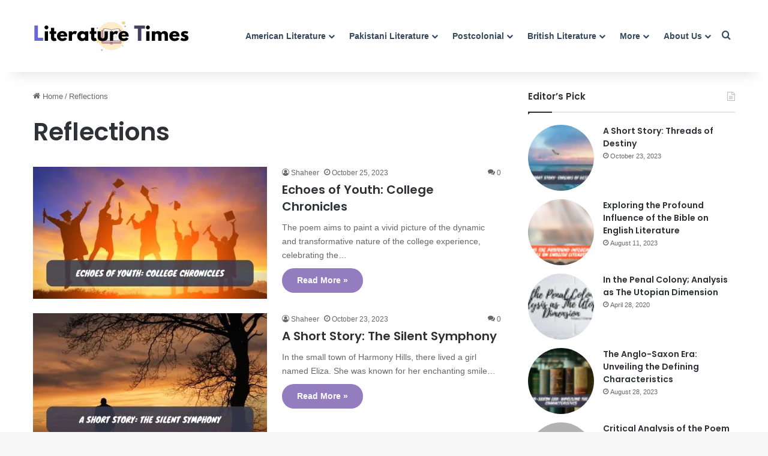

--- FILE ---
content_type: text/html; charset=UTF-8
request_url: https://literaturetimes.com/reflections/
body_size: 18196
content:
<!DOCTYPE html>
<html lang="en-US" class="" data-skin="light" prefix="og: https://ogp.me/ns#">
<head>
	<meta charset="UTF-8" />
	<link rel="profile" href="https://gmpg.org/xfn/11" />
	
<meta http-equiv='x-dns-prefetch-control' content='on'>
<link rel='dns-prefetch' href='//cdnjs.cloudflare.com' />
<link rel='dns-prefetch' href='//ajax.googleapis.com' />
<link rel='dns-prefetch' href='//fonts.googleapis.com' />
<link rel='dns-prefetch' href='//fonts.gstatic.com' />
<link rel='dns-prefetch' href='//s.gravatar.com' />
<link rel='dns-prefetch' href='//www.google-analytics.com' />
<link rel='preload' as='script' href='https://ajax.googleapis.com/ajax/libs/webfont/1/webfont.js'>

<!-- Search Engine Optimization by Rank Math - https://rankmath.com/ -->
<title>Reflections - Literature Times</title>
<meta name="robots" content="follow, noindex"/>
<meta property="og:locale" content="en_US" />
<meta property="og:type" content="article" />
<meta property="og:title" content="Reflections - Literature Times" />
<meta property="og:url" content="https://literaturetimes.com/reflections/" />
<meta property="og:site_name" content="Literature Times" />
<meta property="article:publisher" content="https://www.facebook.com/literature.times/" />
<meta property="og:image" content="https://i0.wp.com/literaturetimes.com/wp-content/uploads/2024/12/OGI-for-Literature-Times.png" />
<meta property="og:image:secure_url" content="https://i0.wp.com/literaturetimes.com/wp-content/uploads/2024/12/OGI-for-Literature-Times.png" />
<meta property="og:image:width" content="1200" />
<meta property="og:image:height" content="630" />
<meta property="og:image:type" content="image/png" />
<meta name="twitter:card" content="summary_large_image" />
<meta name="twitter:title" content="Reflections - Literature Times" />
<meta name="twitter:site" content="@https://twitter.com/imshaheer1" />
<meta name="twitter:image" content="https://i0.wp.com/literaturetimes.com/wp-content/uploads/2024/12/OGI-for-Literature-Times.png" />
<meta name="twitter:label1" content="Posts" />
<meta name="twitter:data1" content="4" />
<script type="application/ld+json" class="rank-math-schema">{"@context":"https://schema.org","@graph":[{"@type":"Organization","@id":"https://literaturetimes.com/#organization","name":"Literature Times","url":"https://literaturetimes.com","sameAs":["https://www.facebook.com/literature.times/","https://twitter.com/https://twitter.com/imshaheer1"],"logo":{"@type":"ImageObject","@id":"https://literaturetimes.com/#logo","url":"http://literaturetimes.com/wp-content/uploads/2022/01/LogoMakr-3aO3yD.png","contentUrl":"http://literaturetimes.com/wp-content/uploads/2022/01/LogoMakr-3aO3yD.png","caption":"Literature Times","inLanguage":"en-US","width":"300","height":"286"}},{"@type":"WebSite","@id":"https://literaturetimes.com/#website","url":"https://literaturetimes.com","name":"Literature Times","publisher":{"@id":"https://literaturetimes.com/#organization"},"inLanguage":"en-US"},{"@type":"BreadcrumbList","@id":"https://literaturetimes.com/reflections/#breadcrumb","itemListElement":[{"@type":"ListItem","position":"1","item":{"@id":"https://literaturetimes.com","name":"Home"}},{"@type":"ListItem","position":"2","item":{"@id":"https://literaturetimes.com/reflections/","name":"Reflections"}}]},{"@type":"CollectionPage","@id":"https://literaturetimes.com/reflections/#webpage","url":"https://literaturetimes.com/reflections/","name":"Reflections - Literature Times","isPartOf":{"@id":"https://literaturetimes.com/#website"},"inLanguage":"en-US","breadcrumb":{"@id":"https://literaturetimes.com/reflections/#breadcrumb"}}]}</script>
<!-- /Rank Math WordPress SEO plugin -->

<link rel='dns-prefetch' href='//www.googletagmanager.com' />
<link rel='dns-prefetch' href='//stats.wp.com' />
<link rel='preconnect' href='//i0.wp.com' />
<link rel='preconnect' href='//c0.wp.com' />
<link rel="alternate" type="application/rss+xml" title="Literature Times &raquo; Feed" href="https://literaturetimes.com/feed/" />
<link rel="alternate" type="application/rss+xml" title="Literature Times &raquo; Comments Feed" href="https://literaturetimes.com/comments/feed/" />
<link rel="alternate" type="application/rss+xml" title="Literature Times &raquo; Reflections Category Feed" href="https://literaturetimes.com/reflections/feed/" />

		<style type="text/css">
			:root{				
			--tie-preset-gradient-1: linear-gradient(135deg, rgba(6, 147, 227, 1) 0%, rgb(155, 81, 224) 100%);
			--tie-preset-gradient-2: linear-gradient(135deg, rgb(122, 220, 180) 0%, rgb(0, 208, 130) 100%);
			--tie-preset-gradient-3: linear-gradient(135deg, rgba(252, 185, 0, 1) 0%, rgba(255, 105, 0, 1) 100%);
			--tie-preset-gradient-4: linear-gradient(135deg, rgba(255, 105, 0, 1) 0%, rgb(207, 46, 46) 100%);
			--tie-preset-gradient-5: linear-gradient(135deg, rgb(238, 238, 238) 0%, rgb(169, 184, 195) 100%);
			--tie-preset-gradient-6: linear-gradient(135deg, rgb(74, 234, 220) 0%, rgb(151, 120, 209) 20%, rgb(207, 42, 186) 40%, rgb(238, 44, 130) 60%, rgb(251, 105, 98) 80%, rgb(254, 248, 76) 100%);
			--tie-preset-gradient-7: linear-gradient(135deg, rgb(255, 206, 236) 0%, rgb(152, 150, 240) 100%);
			--tie-preset-gradient-8: linear-gradient(135deg, rgb(254, 205, 165) 0%, rgb(254, 45, 45) 50%, rgb(107, 0, 62) 100%);
			--tie-preset-gradient-9: linear-gradient(135deg, rgb(255, 203, 112) 0%, rgb(199, 81, 192) 50%, rgb(65, 88, 208) 100%);
			--tie-preset-gradient-10: linear-gradient(135deg, rgb(255, 245, 203) 0%, rgb(182, 227, 212) 50%, rgb(51, 167, 181) 100%);
			--tie-preset-gradient-11: linear-gradient(135deg, rgb(202, 248, 128) 0%, rgb(113, 206, 126) 100%);
			--tie-preset-gradient-12: linear-gradient(135deg, rgb(2, 3, 129) 0%, rgb(40, 116, 252) 100%);
			--tie-preset-gradient-13: linear-gradient(135deg, #4D34FA, #ad34fa);
			--tie-preset-gradient-14: linear-gradient(135deg, #0057FF, #31B5FF);
			--tie-preset-gradient-15: linear-gradient(135deg, #FF007A, #FF81BD);
			--tie-preset-gradient-16: linear-gradient(135deg, #14111E, #4B4462);
			--tie-preset-gradient-17: linear-gradient(135deg, #F32758, #FFC581);

			
					--main-nav-background: #1f2024;
					--main-nav-secondry-background: rgba(0,0,0,0.2);
					--main-nav-primary-color: #0088ff;
					--main-nav-contrast-primary-color: #FFFFFF;
					--main-nav-text-color: #FFFFFF;
					--main-nav-secondry-text-color: rgba(225,255,255,0.5);
					--main-nav-main-border-color: rgba(255,255,255,0.07);
					--main-nav-secondry-border-color: rgba(255,255,255,0.04);
				--tie-buttons-radius: 100px;
			}
		</style>
	<meta name="viewport" content="width=device-width, initial-scale=1.0" /><style id='wp-img-auto-sizes-contain-inline-css' type='text/css'>
img:is([sizes=auto i],[sizes^="auto," i]){contain-intrinsic-size:3000px 1500px}
/*# sourceURL=wp-img-auto-sizes-contain-inline-css */
</style>
<style id='wp-emoji-styles-inline-css' type='text/css'>

	img.wp-smiley, img.emoji {
		display: inline !important;
		border: none !important;
		box-shadow: none !important;
		height: 1em !important;
		width: 1em !important;
		margin: 0 0.07em !important;
		vertical-align: -0.1em !important;
		background: none !important;
		padding: 0 !important;
	}
/*# sourceURL=wp-emoji-styles-inline-css */
</style>
<link rel='stylesheet' id='bradmax-player-css' href='https://literaturetimes.com/wp-content/plugins/bradmax-player/assets/css/style.css?ver=1.1.31' type='text/css' media='all' />
<link rel='stylesheet' id='taqyeem-buttons-style-css' href='https://literaturetimes.com/wp-content/plugins/taqyeem-buttons/assets/style.css?ver=6.9' type='text/css' media='all' />
<link rel='stylesheet' id='tie-css-base-css' href='https://literaturetimes.com/wp-content/themes/jannah/assets/css/base.min.css?ver=7.5.1' type='text/css' media='all' />
<link rel='stylesheet' id='tie-css-styles-css' href='https://literaturetimes.com/wp-content/themes/jannah/assets/css/style.min.css?ver=7.5.1' type='text/css' media='all' />
<link rel='stylesheet' id='tie-css-widgets-css' href='https://literaturetimes.com/wp-content/themes/jannah/assets/css/widgets.min.css?ver=7.5.1' type='text/css' media='all' />
<link rel='stylesheet' id='tie-css-helpers-css' href='https://literaturetimes.com/wp-content/themes/jannah/assets/css/helpers.min.css?ver=7.5.1' type='text/css' media='all' />
<link rel='stylesheet' id='tie-fontawesome5-css' href='https://literaturetimes.com/wp-content/themes/jannah/assets/css/fontawesome.css?ver=7.5.1' type='text/css' media='all' />
<link rel='stylesheet' id='tie-css-ilightbox-css' href='https://literaturetimes.com/wp-content/themes/jannah/assets/ilightbox/dark-skin/skin.css?ver=7.5.1' type='text/css' media='all' />
<link rel='stylesheet' id='tie-css-shortcodes-css' href='https://literaturetimes.com/wp-content/themes/jannah/assets/css/plugins/shortcodes.min.css?ver=7.5.1' type='text/css' media='all' />
<link rel='stylesheet' id='taqyeem-styles-css' href='https://literaturetimes.com/wp-content/themes/jannah/assets/css/plugins/taqyeem.min.css?ver=7.5.1' type='text/css' media='all' />
<link rel='stylesheet' id='tie-theme-child-css-css' href='https://literaturetimes.com/wp-content/themes/jannah-child/style.css?ver=6.9' type='text/css' media='all' />
<style id='tie-theme-child-css-inline-css' type='text/css'>
.wf-active .logo-text,.wf-active h1,.wf-active h2,.wf-active h3,.wf-active h4,.wf-active h5,.wf-active h6,.wf-active .the-subtitle{font-family: 'Poppins';}:root:root{--brand-color: #937cbf;--dark-brand-color: #614a8d;--bright-color: #FFFFFF;--base-color: #2c2f34;}#reading-position-indicator{box-shadow: 0 0 10px rgba( 147,124,191,0.7);}:root:root{--brand-color: #937cbf;--dark-brand-color: #614a8d;--bright-color: #FFFFFF;--base-color: #2c2f34;}#reading-position-indicator{box-shadow: 0 0 10px rgba( 147,124,191,0.7);}#top-nav,#top-nav .sub-menu,#top-nav .comp-sub-menu,#top-nav .ticker-content,#top-nav .ticker-swipe,.top-nav-boxed #top-nav .topbar-wrapper,.top-nav-dark .top-menu ul,#autocomplete-suggestions.search-in-top-nav{background-color : #21282e;}#top-nav *,#autocomplete-suggestions.search-in-top-nav{border-color: rgba( #FFFFFF,0.08);}#top-nav .icon-basecloud-bg:after{color: #21282e;}#top-nav a:not(:hover),#top-nav input,#top-nav #search-submit,#top-nav .fa-spinner,#top-nav .dropdown-social-icons li a span,#top-nav .components > li .social-link:not(:hover) span,#autocomplete-suggestions.search-in-top-nav a{color: #ffffff;}#top-nav input::-moz-placeholder{color: #ffffff;}#top-nav input:-moz-placeholder{color: #ffffff;}#top-nav input:-ms-input-placeholder{color: #ffffff;}#top-nav input::-webkit-input-placeholder{color: #ffffff;}#top-nav,.search-in-top-nav{--tie-buttons-color: #ef4f91;--tie-buttons-border-color: #ef4f91;--tie-buttons-text: #FFFFFF;--tie-buttons-hover-color: #d13173;}#top-nav a:hover,#top-nav .menu li:hover > a,#top-nav .menu > .tie-current-menu > a,#top-nav .components > li:hover > a,#top-nav .components #search-submit:hover,#autocomplete-suggestions.search-in-top-nav .post-title a:hover{color: #ef4f91;}#top-nav,#top-nav .comp-sub-menu,#top-nav .tie-weather-widget{color: #aaaaaa;}#autocomplete-suggestions.search-in-top-nav .post-meta,#autocomplete-suggestions.search-in-top-nav .post-meta a:not(:hover){color: rgba( 170,170,170,0.7 );}#top-nav .weather-icon .icon-cloud,#top-nav .weather-icon .icon-basecloud-bg,#top-nav .weather-icon .icon-cloud-behind{color: #aaaaaa !important;}#main-nav,#main-nav .menu-sub-content,#main-nav .comp-sub-menu,#main-nav ul.cats-vertical li a.is-active,#main-nav ul.cats-vertical li a:hover,#autocomplete-suggestions.search-in-main-nav{background-color: #ffffff;}#main-nav{border-width: 0;}#theme-header #main-nav:not(.fixed-nav){bottom: 0;}#main-nav .icon-basecloud-bg:after{color: #ffffff;}#autocomplete-suggestions.search-in-main-nav{border-color: rgba(0,0,0,0.07);}.main-nav-boxed #main-nav .main-menu-wrapper{border-width: 0;}#main-nav a:not(:hover),#main-nav a.social-link:not(:hover) span,#main-nav .dropdown-social-icons li a span,#autocomplete-suggestions.search-in-main-nav a{color: #34495e;}.main-nav,.search-in-main-nav{--main-nav-primary-color: #937cbf;--tie-buttons-color: #937cbf;--tie-buttons-border-color: #937cbf;--tie-buttons-text: #FFFFFF;--tie-buttons-hover-color: #755ea1;}#main-nav .mega-links-head:after,#main-nav .cats-horizontal a.is-active,#main-nav .cats-horizontal a:hover,#main-nav .spinner > div{background-color: #937cbf;}#main-nav .menu ul li:hover > a,#main-nav .menu ul li.current-menu-item:not(.mega-link-column) > a,#main-nav .components a:hover,#main-nav .components > li:hover > a,#main-nav #search-submit:hover,#main-nav .cats-vertical a.is-active,#main-nav .cats-vertical a:hover,#main-nav .mega-menu .post-meta a:hover,#main-nav .mega-menu .post-box-title a:hover,#autocomplete-suggestions.search-in-main-nav a:hover,#main-nav .spinner-circle:after{color: #937cbf;}#main-nav .menu > li.tie-current-menu > a,#main-nav .menu > li:hover > a,.theme-header #main-nav .mega-menu .cats-horizontal a.is-active,.theme-header #main-nav .mega-menu .cats-horizontal a:hover{color: #FFFFFF;}#main-nav .menu > li.tie-current-menu > a:before,#main-nav .menu > li:hover > a:before{border-top-color: #FFFFFF;}#main-nav,#main-nav input,#main-nav #search-submit,#main-nav .fa-spinner,#main-nav .comp-sub-menu,#main-nav .tie-weather-widget{color: #c79dd7;}#main-nav input::-moz-placeholder{color: #c79dd7;}#main-nav input:-moz-placeholder{color: #c79dd7;}#main-nav input:-ms-input-placeholder{color: #c79dd7;}#main-nav input::-webkit-input-placeholder{color: #c79dd7;}#main-nav .mega-menu .post-meta,#main-nav .mega-menu .post-meta a,#autocomplete-suggestions.search-in-main-nav .post-meta{color: rgba(199,157,215,0.6);}#main-nav .weather-icon .icon-cloud,#main-nav .weather-icon .icon-basecloud-bg,#main-nav .weather-icon .icon-cloud-behind{color: #c79dd7 !important;}#footer{background-color: #1c2126;}#site-info{background-color: #21282e;}#footer .posts-list-counter .posts-list-items li.widget-post-list:before{border-color: #1c2126;}#footer .timeline-widget a .date:before{border-color: rgba(28,33,38,0.8);}#footer .footer-boxed-widget-area,#footer textarea,#footer input:not([type=submit]),#footer select,#footer code,#footer kbd,#footer pre,#footer samp,#footer .show-more-button,#footer .slider-links .tie-slider-nav span,#footer #wp-calendar,#footer #wp-calendar tbody td,#footer #wp-calendar thead th,#footer .widget.buddypress .item-options a{border-color: rgba(255,255,255,0.1);}#footer .social-statistics-widget .white-bg li.social-icons-item a,#footer .widget_tag_cloud .tagcloud a,#footer .latest-tweets-widget .slider-links .tie-slider-nav span,#footer .widget_layered_nav_filters a{border-color: rgba(255,255,255,0.1);}#footer .social-statistics-widget .white-bg li:before{background: rgba(255,255,255,0.1);}.site-footer #wp-calendar tbody td{background: rgba(255,255,255,0.02);}#footer .white-bg .social-icons-item a span.followers span,#footer .circle-three-cols .social-icons-item a .followers-num,#footer .circle-three-cols .social-icons-item a .followers-name{color: rgba(255,255,255,0.8);}#footer .timeline-widget ul:before,#footer .timeline-widget a:not(:hover) .date:before{background-color: #000308;}.tie-cat-3278,.tie-cat-item-3278 > span{background-color:#e67e22 !important;color:#FFFFFF !important;}.tie-cat-3278:after{border-top-color:#e67e22 !important;}.tie-cat-3278:hover{background-color:#c86004 !important;}.tie-cat-3278:hover:after{border-top-color:#c86004 !important;}.tie-cat-3279,.tie-cat-item-3279 > span{background-color:#2ecc71 !important;color:#FFFFFF !important;}.tie-cat-3279:after{border-top-color:#2ecc71 !important;}.tie-cat-3279:hover{background-color:#10ae53 !important;}.tie-cat-3279:hover:after{border-top-color:#10ae53 !important;}.tie-cat-3280,.tie-cat-item-3280 > span{background-color:#9b59b6 !important;color:#FFFFFF !important;}.tie-cat-3280:after{border-top-color:#9b59b6 !important;}.tie-cat-3280:hover{background-color:#7d3b98 !important;}.tie-cat-3280:hover:after{border-top-color:#7d3b98 !important;}.tie-cat-3281,.tie-cat-item-3281 > span{background-color:#34495e !important;color:#FFFFFF !important;}.tie-cat-3281:after{border-top-color:#34495e !important;}.tie-cat-3281:hover{background-color:#162b40 !important;}.tie-cat-3281:hover:after{border-top-color:#162b40 !important;}.tie-cat-3282,.tie-cat-item-3282 > span{background-color:#795548 !important;color:#FFFFFF !important;}.tie-cat-3282:after{border-top-color:#795548 !important;}.tie-cat-3282:hover{background-color:#5b372a !important;}.tie-cat-3282:hover:after{border-top-color:#5b372a !important;}.tie-cat-3283,.tie-cat-item-3283 > span{background-color:#4CAF50 !important;color:#FFFFFF !important;}.tie-cat-3283:after{border-top-color:#4CAF50 !important;}.tie-cat-3283:hover{background-color:#2e9132 !important;}.tie-cat-3283:hover:after{border-top-color:#2e9132 !important;}
/*# sourceURL=tie-theme-child-css-inline-css */
</style>
<script type="text/javascript" src="https://literaturetimes.com/wp-content/plugins/bradmax-player/assets/js/default_player.js?ver=2.14.470" id="bradmax-player-js"></script>
<script type="text/javascript" src="https://c0.wp.com/c/6.9/wp-includes/js/jquery/jquery.min.js" id="jquery-core-js"></script>
<script type="text/javascript" src="https://c0.wp.com/c/6.9/wp-includes/js/jquery/jquery-migrate.min.js" id="jquery-migrate-js"></script>

<!-- Google tag (gtag.js) snippet added by Site Kit -->
<!-- Google Analytics snippet added by Site Kit -->
<script type="text/javascript" src="https://www.googletagmanager.com/gtag/js?id=G-X9LF56W281" id="google_gtagjs-js" async></script>
<script type="text/javascript" id="google_gtagjs-js-after">
/* <![CDATA[ */
window.dataLayer = window.dataLayer || [];function gtag(){dataLayer.push(arguments);}
gtag("set","linker",{"domains":["literaturetimes.com"]});
gtag("js", new Date());
gtag("set", "developer_id.dZTNiMT", true);
gtag("config", "G-X9LF56W281");
//# sourceURL=google_gtagjs-js-after
/* ]]> */
</script>
<link rel="https://api.w.org/" href="https://literaturetimes.com/wp-json/" /><link rel="alternate" title="JSON" type="application/json" href="https://literaturetimes.com/wp-json/wp/v2/categories/3323" /><link rel="EditURI" type="application/rsd+xml" title="RSD" href="https://literaturetimes.com/xmlrpc.php?rsd" />
<meta name="generator" content="WordPress 6.9" />
<meta name="generator" content="Site Kit by Google 1.170.0" /><script type='text/javascript'>
/* <![CDATA[ */
var taqyeem = {"ajaxurl":"https://literaturetimes.com/wp-admin/admin-ajax.php" , "your_rating":"Your Rating:"};
/* ]]> */
</script>

	<style>img#wpstats{display:none}</style>
		<meta http-equiv="X-UA-Compatible" content="IE=edge">
<meta name="theme-color" content="#ffffff" /><link rel="icon" href="https://i0.wp.com/literaturetimes.com/wp-content/uploads/2025/05/cropped-literature-times-icon-3.png?fit=32%2C32&#038;ssl=1" sizes="32x32" />
<link rel="icon" href="https://i0.wp.com/literaturetimes.com/wp-content/uploads/2025/05/cropped-literature-times-icon-3.png?fit=192%2C192&#038;ssl=1" sizes="192x192" />
<link rel="apple-touch-icon" href="https://i0.wp.com/literaturetimes.com/wp-content/uploads/2025/05/cropped-literature-times-icon-3.png?fit=180%2C180&#038;ssl=1" />
<meta name="msapplication-TileImage" content="https://i0.wp.com/literaturetimes.com/wp-content/uploads/2025/05/cropped-literature-times-icon-3.png?fit=270%2C270&#038;ssl=1" />
<script charset="UTF-8" src="https://cdn.sendwebpush.com/sendwebpush/client_services/660141a2deccd.js" async></script>
<link rel="preload" href="https://script.joinads.me/myad18791.js" crossorigin="anonymous" as="script">
<script type="module" src="https://script.joinads.me/myad18791.js" crossorigin="anonymous" async></script><style id='wp-block-paragraph-inline-css' type='text/css'>
.is-small-text{font-size:.875em}.is-regular-text{font-size:1em}.is-large-text{font-size:2.25em}.is-larger-text{font-size:3em}.has-drop-cap:not(:focus):first-letter{float:left;font-size:8.4em;font-style:normal;font-weight:100;line-height:.68;margin:.05em .1em 0 0;text-transform:uppercase}body.rtl .has-drop-cap:not(:focus):first-letter{float:none;margin-left:.1em}p.has-drop-cap.has-background{overflow:hidden}:root :where(p.has-background){padding:1.25em 2.375em}:where(p.has-text-color:not(.has-link-color)) a{color:inherit}p.has-text-align-left[style*="writing-mode:vertical-lr"],p.has-text-align-right[style*="writing-mode:vertical-rl"]{rotate:180deg}
/*# sourceURL=https://c0.wp.com/c/6.9/wp-includes/blocks/paragraph/style.min.css */
</style>
<style id='global-styles-inline-css' type='text/css'>
:root{--wp--preset--aspect-ratio--square: 1;--wp--preset--aspect-ratio--4-3: 4/3;--wp--preset--aspect-ratio--3-4: 3/4;--wp--preset--aspect-ratio--3-2: 3/2;--wp--preset--aspect-ratio--2-3: 2/3;--wp--preset--aspect-ratio--16-9: 16/9;--wp--preset--aspect-ratio--9-16: 9/16;--wp--preset--color--black: #000000;--wp--preset--color--cyan-bluish-gray: #abb8c3;--wp--preset--color--white: #ffffff;--wp--preset--color--pale-pink: #f78da7;--wp--preset--color--vivid-red: #cf2e2e;--wp--preset--color--luminous-vivid-orange: #ff6900;--wp--preset--color--luminous-vivid-amber: #fcb900;--wp--preset--color--light-green-cyan: #7bdcb5;--wp--preset--color--vivid-green-cyan: #00d084;--wp--preset--color--pale-cyan-blue: #8ed1fc;--wp--preset--color--vivid-cyan-blue: #0693e3;--wp--preset--color--vivid-purple: #9b51e0;--wp--preset--color--global-color: #937cbf;--wp--preset--gradient--vivid-cyan-blue-to-vivid-purple: linear-gradient(135deg,rgb(6,147,227) 0%,rgb(155,81,224) 100%);--wp--preset--gradient--light-green-cyan-to-vivid-green-cyan: linear-gradient(135deg,rgb(122,220,180) 0%,rgb(0,208,130) 100%);--wp--preset--gradient--luminous-vivid-amber-to-luminous-vivid-orange: linear-gradient(135deg,rgb(252,185,0) 0%,rgb(255,105,0) 100%);--wp--preset--gradient--luminous-vivid-orange-to-vivid-red: linear-gradient(135deg,rgb(255,105,0) 0%,rgb(207,46,46) 100%);--wp--preset--gradient--very-light-gray-to-cyan-bluish-gray: linear-gradient(135deg,rgb(238,238,238) 0%,rgb(169,184,195) 100%);--wp--preset--gradient--cool-to-warm-spectrum: linear-gradient(135deg,rgb(74,234,220) 0%,rgb(151,120,209) 20%,rgb(207,42,186) 40%,rgb(238,44,130) 60%,rgb(251,105,98) 80%,rgb(254,248,76) 100%);--wp--preset--gradient--blush-light-purple: linear-gradient(135deg,rgb(255,206,236) 0%,rgb(152,150,240) 100%);--wp--preset--gradient--blush-bordeaux: linear-gradient(135deg,rgb(254,205,165) 0%,rgb(254,45,45) 50%,rgb(107,0,62) 100%);--wp--preset--gradient--luminous-dusk: linear-gradient(135deg,rgb(255,203,112) 0%,rgb(199,81,192) 50%,rgb(65,88,208) 100%);--wp--preset--gradient--pale-ocean: linear-gradient(135deg,rgb(255,245,203) 0%,rgb(182,227,212) 50%,rgb(51,167,181) 100%);--wp--preset--gradient--electric-grass: linear-gradient(135deg,rgb(202,248,128) 0%,rgb(113,206,126) 100%);--wp--preset--gradient--midnight: linear-gradient(135deg,rgb(2,3,129) 0%,rgb(40,116,252) 100%);--wp--preset--font-size--small: 13px;--wp--preset--font-size--medium: 20px;--wp--preset--font-size--large: 36px;--wp--preset--font-size--x-large: 42px;--wp--preset--spacing--20: 0.44rem;--wp--preset--spacing--30: 0.67rem;--wp--preset--spacing--40: 1rem;--wp--preset--spacing--50: 1.5rem;--wp--preset--spacing--60: 2.25rem;--wp--preset--spacing--70: 3.38rem;--wp--preset--spacing--80: 5.06rem;--wp--preset--shadow--natural: 6px 6px 9px rgba(0, 0, 0, 0.2);--wp--preset--shadow--deep: 12px 12px 50px rgba(0, 0, 0, 0.4);--wp--preset--shadow--sharp: 6px 6px 0px rgba(0, 0, 0, 0.2);--wp--preset--shadow--outlined: 6px 6px 0px -3px rgb(255, 255, 255), 6px 6px rgb(0, 0, 0);--wp--preset--shadow--crisp: 6px 6px 0px rgb(0, 0, 0);}:where(.is-layout-flex){gap: 0.5em;}:where(.is-layout-grid){gap: 0.5em;}body .is-layout-flex{display: flex;}.is-layout-flex{flex-wrap: wrap;align-items: center;}.is-layout-flex > :is(*, div){margin: 0;}body .is-layout-grid{display: grid;}.is-layout-grid > :is(*, div){margin: 0;}:where(.wp-block-columns.is-layout-flex){gap: 2em;}:where(.wp-block-columns.is-layout-grid){gap: 2em;}:where(.wp-block-post-template.is-layout-flex){gap: 1.25em;}:where(.wp-block-post-template.is-layout-grid){gap: 1.25em;}.has-black-color{color: var(--wp--preset--color--black) !important;}.has-cyan-bluish-gray-color{color: var(--wp--preset--color--cyan-bluish-gray) !important;}.has-white-color{color: var(--wp--preset--color--white) !important;}.has-pale-pink-color{color: var(--wp--preset--color--pale-pink) !important;}.has-vivid-red-color{color: var(--wp--preset--color--vivid-red) !important;}.has-luminous-vivid-orange-color{color: var(--wp--preset--color--luminous-vivid-orange) !important;}.has-luminous-vivid-amber-color{color: var(--wp--preset--color--luminous-vivid-amber) !important;}.has-light-green-cyan-color{color: var(--wp--preset--color--light-green-cyan) !important;}.has-vivid-green-cyan-color{color: var(--wp--preset--color--vivid-green-cyan) !important;}.has-pale-cyan-blue-color{color: var(--wp--preset--color--pale-cyan-blue) !important;}.has-vivid-cyan-blue-color{color: var(--wp--preset--color--vivid-cyan-blue) !important;}.has-vivid-purple-color{color: var(--wp--preset--color--vivid-purple) !important;}.has-black-background-color{background-color: var(--wp--preset--color--black) !important;}.has-cyan-bluish-gray-background-color{background-color: var(--wp--preset--color--cyan-bluish-gray) !important;}.has-white-background-color{background-color: var(--wp--preset--color--white) !important;}.has-pale-pink-background-color{background-color: var(--wp--preset--color--pale-pink) !important;}.has-vivid-red-background-color{background-color: var(--wp--preset--color--vivid-red) !important;}.has-luminous-vivid-orange-background-color{background-color: var(--wp--preset--color--luminous-vivid-orange) !important;}.has-luminous-vivid-amber-background-color{background-color: var(--wp--preset--color--luminous-vivid-amber) !important;}.has-light-green-cyan-background-color{background-color: var(--wp--preset--color--light-green-cyan) !important;}.has-vivid-green-cyan-background-color{background-color: var(--wp--preset--color--vivid-green-cyan) !important;}.has-pale-cyan-blue-background-color{background-color: var(--wp--preset--color--pale-cyan-blue) !important;}.has-vivid-cyan-blue-background-color{background-color: var(--wp--preset--color--vivid-cyan-blue) !important;}.has-vivid-purple-background-color{background-color: var(--wp--preset--color--vivid-purple) !important;}.has-black-border-color{border-color: var(--wp--preset--color--black) !important;}.has-cyan-bluish-gray-border-color{border-color: var(--wp--preset--color--cyan-bluish-gray) !important;}.has-white-border-color{border-color: var(--wp--preset--color--white) !important;}.has-pale-pink-border-color{border-color: var(--wp--preset--color--pale-pink) !important;}.has-vivid-red-border-color{border-color: var(--wp--preset--color--vivid-red) !important;}.has-luminous-vivid-orange-border-color{border-color: var(--wp--preset--color--luminous-vivid-orange) !important;}.has-luminous-vivid-amber-border-color{border-color: var(--wp--preset--color--luminous-vivid-amber) !important;}.has-light-green-cyan-border-color{border-color: var(--wp--preset--color--light-green-cyan) !important;}.has-vivid-green-cyan-border-color{border-color: var(--wp--preset--color--vivid-green-cyan) !important;}.has-pale-cyan-blue-border-color{border-color: var(--wp--preset--color--pale-cyan-blue) !important;}.has-vivid-cyan-blue-border-color{border-color: var(--wp--preset--color--vivid-cyan-blue) !important;}.has-vivid-purple-border-color{border-color: var(--wp--preset--color--vivid-purple) !important;}.has-vivid-cyan-blue-to-vivid-purple-gradient-background{background: var(--wp--preset--gradient--vivid-cyan-blue-to-vivid-purple) !important;}.has-light-green-cyan-to-vivid-green-cyan-gradient-background{background: var(--wp--preset--gradient--light-green-cyan-to-vivid-green-cyan) !important;}.has-luminous-vivid-amber-to-luminous-vivid-orange-gradient-background{background: var(--wp--preset--gradient--luminous-vivid-amber-to-luminous-vivid-orange) !important;}.has-luminous-vivid-orange-to-vivid-red-gradient-background{background: var(--wp--preset--gradient--luminous-vivid-orange-to-vivid-red) !important;}.has-very-light-gray-to-cyan-bluish-gray-gradient-background{background: var(--wp--preset--gradient--very-light-gray-to-cyan-bluish-gray) !important;}.has-cool-to-warm-spectrum-gradient-background{background: var(--wp--preset--gradient--cool-to-warm-spectrum) !important;}.has-blush-light-purple-gradient-background{background: var(--wp--preset--gradient--blush-light-purple) !important;}.has-blush-bordeaux-gradient-background{background: var(--wp--preset--gradient--blush-bordeaux) !important;}.has-luminous-dusk-gradient-background{background: var(--wp--preset--gradient--luminous-dusk) !important;}.has-pale-ocean-gradient-background{background: var(--wp--preset--gradient--pale-ocean) !important;}.has-electric-grass-gradient-background{background: var(--wp--preset--gradient--electric-grass) !important;}.has-midnight-gradient-background{background: var(--wp--preset--gradient--midnight) !important;}.has-small-font-size{font-size: var(--wp--preset--font-size--small) !important;}.has-medium-font-size{font-size: var(--wp--preset--font-size--medium) !important;}.has-large-font-size{font-size: var(--wp--preset--font-size--large) !important;}.has-x-large-font-size{font-size: var(--wp--preset--font-size--x-large) !important;}
/*# sourceURL=global-styles-inline-css */
</style>
</head>

<body id="tie-body" class="archive category category-reflections category-3323 wp-theme-jannah wp-child-theme-jannah-child tie-no-js wrapper-has-shadow block-head-1 magazine2 is-thumb-overlay-disabled is-desktop is-header-layout-1 sidebar-right has-sidebar">



<div class="background-overlay">

	<div id="tie-container" class="site tie-container">

		
		<div id="tie-wrapper">

			
<header id="theme-header" class="theme-header header-layout-1 main-nav-dark main-nav-default-dark main-nav-below no-stream-item has-shadow has-normal-width-logo mobile-header-centered">
	
<div class="main-nav-wrapper">
	<nav id="main-nav" data-skin="search-in-main-nav" class="main-nav header-nav live-search-parent menu-style-solid-bg menu-style-side-arrow" style="line-height:120px" aria-label="Primary Navigation">
		<div class="container">

			<div class="main-menu-wrapper">

				<div id="mobile-header-components-area_1" class="mobile-header-components"><ul class="components"><li class="mobile-component_menu custom-menu-link"><a href="#" id="mobile-menu-icon" class=""><span class="tie-mobile-menu-icon tie-icon-grid-4"></span><span class="screen-reader-text">Menu</span></a></li></ul></div>
						<div class="header-layout-1-logo" style="width:262px">
							
		<div id="logo" class="image-logo" >

			
			<a title="Literature Times" href="https://literaturetimes.com/">
				
				<picture class="tie-logo-default tie-logo-picture">
					<source class="tie-logo-source-default tie-logo-source" srcset="https://literaturetimes.com/wp-content/uploads/2024/12/Literature-Times-2025-1.png" media="(max-width:991px)">
					<source class="tie-logo-source-default tie-logo-source" srcset="https://literaturetimes.com/wp-content/uploads/2024/12/Literature-Times-2025-1.png">
					<img class="tie-logo-img-default tie-logo-img" src="https://literaturetimes.com/wp-content/uploads/2024/12/Literature-Times-2025-1.png" alt="Literature Times" width="262" height="80" style="max-height:80px; width: auto;" />
				</picture>
						</a>

			
		</div><!-- #logo /-->

								</div>

						<div id="mobile-header-components-area_2" class="mobile-header-components"><ul class="components"><li class="mobile-component_search custom-menu-link">
				<a href="#" class="tie-search-trigger-mobile">
					<span class="tie-icon-search tie-search-icon" aria-hidden="true"></span>
					<span class="screen-reader-text">Search for</span>
				</a>
			</li></ul></div>
				<div id="menu-components-wrap">

					
		<div id="sticky-logo" class="image-logo">

			
			<a title="Literature Times" href="https://literaturetimes.com/">
				
				<picture class="tie-logo-default tie-logo-picture">
					<source class="tie-logo-source-default tie-logo-source" srcset="https://literaturetimes.com/wp-content/uploads/2024/12/Literature-Times-2025-1.png">
					<img class="tie-logo-img-default tie-logo-img" src="https://literaturetimes.com/wp-content/uploads/2024/12/Literature-Times-2025-1.png" alt="Literature Times"  />
				</picture>
						</a>

			
		</div><!-- #Sticky-logo /-->

		<div class="flex-placeholder"></div>
		
					<div class="main-menu main-menu-wrap">
						<div id="main-nav-menu" class="main-menu header-menu"><ul id="menu-updated-main-menu" class="menu"><li id="menu-item-6963" class="menu-item menu-item-type-custom menu-item-object-custom menu-item-has-children menu-item-6963"><a href="#">American Literature</a>
<ul class="sub-menu menu-sub-content">
	<li id="menu-item-6964" class="menu-item menu-item-type-custom menu-item-object-custom menu-item-6964"><a href="https://literaturetimes.com/tag/american-literature-introduction/">Introduction</a></li>
	<li id="menu-item-6965" class="menu-item menu-item-type-custom menu-item-object-custom menu-item-has-children menu-item-6965"><a href="#">Novel</a>
	<ul class="sub-menu menu-sub-content">
		<li id="menu-item-6973" class="menu-item menu-item-type-custom menu-item-object-custom menu-item-6973"><a href="https://literaturetimes.com/the-evolution-of-american-novels-a-journey-through-literary-history/">Introduction</a></li>
		<li id="menu-item-6966" class="menu-item menu-item-type-taxonomy menu-item-object-category menu-item-6966"><a href="https://literaturetimes.com/ernest-hemingway/">Ernest Hemingway</a></li>
		<li id="menu-item-6967" class="menu-item menu-item-type-taxonomy menu-item-object-category menu-item-6967"><a href="https://literaturetimes.com/jazz-by-toni-morrison/">Jazz by Toni Morrison</a></li>
		<li id="menu-item-6968" class="menu-item menu-item-type-taxonomy menu-item-object-category menu-item-6968"><a href="https://literaturetimes.com/the-scarlet-letter/">The Scarlet Letter</a></li>
		<li id="menu-item-6969" class="menu-item menu-item-type-taxonomy menu-item-object-category menu-item-6969"><a href="https://literaturetimes.com/to-kill-a-mockingbird/">To Kill a Mockingbird</a></li>
	</ul>
</li>
	<li id="menu-item-6970" class="menu-item menu-item-type-custom menu-item-object-custom menu-item-has-children menu-item-6970"><a href="#">Plays</a>
	<ul class="sub-menu menu-sub-content">
		<li id="menu-item-6971" class="menu-item menu-item-type-taxonomy menu-item-object-category menu-item-6971"><a href="https://literaturetimes.com/the-hairy-ape-by-eugene-oneil/">The Hairy Ape by Eugene O&#8217;Neil</a></li>
		<li id="menu-item-6972" class="menu-item menu-item-type-taxonomy menu-item-object-category menu-item-6972"><a href="https://literaturetimes.com/the-crucible-by-arthur-miller/">The Crucible by Arthur Miller</a></li>
	</ul>
</li>
	<li id="menu-item-6974" class="menu-item menu-item-type-custom menu-item-object-custom menu-item-has-children menu-item-6974"><a href="#">Poetry</a>
	<ul class="sub-menu menu-sub-content">
		<li id="menu-item-6975" class="menu-item menu-item-type-taxonomy menu-item-object-category menu-item-6975"><a href="https://literaturetimes.com/adrienne-rich/">Adrienne Rich</a></li>
		<li id="menu-item-6976" class="menu-item menu-item-type-taxonomy menu-item-object-category menu-item-6976"><a href="https://literaturetimes.com/maya-angelou/">Maya Angelou</a></li>
		<li id="menu-item-6979" class="menu-item menu-item-type-taxonomy menu-item-object-category menu-item-6979"><a href="https://literaturetimes.com/sylvia-plath/">Sylvia Plath</a></li>
		<li id="menu-item-6977" class="menu-item menu-item-type-taxonomy menu-item-object-category menu-item-6977"><a href="https://literaturetimes.com/ts-eliot/">T.S. Eliot</a></li>
		<li id="menu-item-6978" class="menu-item menu-item-type-taxonomy menu-item-object-category menu-item-6978"><a href="https://literaturetimes.com/ted-hughes/">Ted Hughes</a></li>
	</ul>
</li>
	<li id="menu-item-6980" class="menu-item menu-item-type-custom menu-item-object-custom menu-item-has-children menu-item-6980"><a href="#">Stories</a>
	<ul class="sub-menu menu-sub-content">
		<li id="menu-item-6981" class="menu-item menu-item-type-taxonomy menu-item-object-category menu-item-6981"><a href="https://literaturetimes.com/the-masque-of-the-red-death/">The Masque of the Red Death</a></li>
		<li id="menu-item-6982" class="menu-item menu-item-type-taxonomy menu-item-object-category menu-item-6982"><a href="https://literaturetimes.com/to-build-a-fire/">To Build a Fire</a></li>
	</ul>
</li>
</ul>
</li>
<li id="menu-item-6983" class="menu-item menu-item-type-custom menu-item-object-custom menu-item-has-children menu-item-6983"><a href="#">Pakistani Literature</a>
<ul class="sub-menu menu-sub-content">
	<li id="menu-item-7434" class="menu-item menu-item-type-taxonomy menu-item-object-category menu-item-7434"><a href="https://literaturetimes.com/history/">History</a></li>
	<li id="menu-item-6987" class="menu-item menu-item-type-custom menu-item-object-custom menu-item-has-children menu-item-6987"><a href="#">Poetry</a>
	<ul class="sub-menu menu-sub-content">
		<li id="menu-item-29937" class="menu-item menu-item-type-taxonomy menu-item-object-category menu-item-29937"><a href="https://literaturetimes.com/eid-by-alamgir-hashmi/">Eid by Alamgir Hashmi</a></li>
		<li id="menu-item-6985" class="menu-item menu-item-type-taxonomy menu-item-object-category menu-item-6985"><a href="https://literaturetimes.com/anniversary-by-daud-kamal/">Anniversary by Daud Kamal</a></li>
	</ul>
</li>
	<li id="menu-item-29641" class="menu-item menu-item-type-custom menu-item-object-custom menu-item-has-children menu-item-29641"><a href="#">Novels</a>
	<ul class="sub-menu menu-sub-content">
		<li id="menu-item-29640" class="menu-item menu-item-type-taxonomy menu-item-object-category menu-item-29640"><a href="https://literaturetimes.com/the-reluctant-fundamentalist/">The Reluctant Fundamentalist</a></li>
	</ul>
</li>
	<li id="menu-item-6984" class="menu-item menu-item-type-custom menu-item-object-custom menu-item-has-children menu-item-6984"><a href="#">Short Stories</a>
	<ul class="sub-menu menu-sub-content">
		<li id="menu-item-6986" class="menu-item menu-item-type-taxonomy menu-item-object-category menu-item-6986"><a href="https://literaturetimes.com/toba-tek-singh/">Toba Tek Singh</a></li>
	</ul>
</li>
</ul>
</li>
<li id="menu-item-6988" class="menu-item menu-item-type-custom menu-item-object-custom menu-item-has-children menu-item-6988"><a href="#">Postcolonial</a>
<ul class="sub-menu menu-sub-content">
	<li id="menu-item-6989" class="menu-item menu-item-type-custom menu-item-object-custom menu-item-6989"><a href="https://literaturetimes.com/postcolonialism-and-key-points-in-postcolonial-theory/">Introduction</a></li>
	<li id="menu-item-29926" class="menu-item menu-item-type-custom menu-item-object-custom menu-item-has-children menu-item-29926"><a href="#">Poetry</a>
	<ul class="sub-menu menu-sub-content">
		<li id="menu-item-29925" class="menu-item menu-item-type-taxonomy menu-item-object-category menu-item-29925"><a href="https://literaturetimes.com/postcolonial-literature/a-far-cry-from-africa/">A Far Cry From Africa</a></li>
	</ul>
</li>
	<li id="menu-item-6990" class="menu-item menu-item-type-custom menu-item-object-custom menu-item-6990"><a href="https://literaturetimes.com/concepts/">Concepts</a></li>
	<li id="menu-item-6991" class="menu-item menu-item-type-custom menu-item-object-custom menu-item-has-children menu-item-6991"><a href="#">Novels</a>
	<ul class="sub-menu menu-sub-content">
		<li id="menu-item-29932" class="menu-item menu-item-type-taxonomy menu-item-object-category menu-item-29932"><a href="https://literaturetimes.com/a-passage-to-india/">A Passage to India</a></li>
		<li id="menu-item-29620" class="menu-item menu-item-type-taxonomy menu-item-object-category menu-item-29620"><a href="https://literaturetimes.com/devil-on-the-cross/">Devil on the Cross</a></li>
		<li id="menu-item-6992" class="menu-item menu-item-type-taxonomy menu-item-object-category menu-item-6992"><a href="https://literaturetimes.com/things-fall-apart/">Things Fall Apart</a></li>
	</ul>
</li>
</ul>
</li>
<li id="menu-item-6993" class="menu-item menu-item-type-custom menu-item-object-custom menu-item-has-children menu-item-6993"><a href="#">British Literature</a>
<ul class="sub-menu menu-sub-content">
	<li id="menu-item-6994" class="menu-item menu-item-type-custom menu-item-object-custom menu-item-has-children menu-item-6994"><a href="#">History</a>
	<ul class="sub-menu menu-sub-content">
		<li id="menu-item-6995" class="menu-item menu-item-type-taxonomy menu-item-object-category menu-item-6995"><a href="https://literaturetimes.com/anglo-saxon/">Anglo-Saxon</a></li>
		<li id="menu-item-6996" class="menu-item menu-item-type-taxonomy menu-item-object-category menu-item-6996"><a href="https://literaturetimes.com/the-age-of-chaucer/">The Age of Chaucer</a></li>
		<li id="menu-item-6997" class="menu-item menu-item-type-taxonomy menu-item-object-category menu-item-6997"><a href="https://literaturetimes.com/renaissance-literature/">Renaissance Literature</a></li>
		<li id="menu-item-6998" class="menu-item menu-item-type-taxonomy menu-item-object-category menu-item-6998"><a href="https://literaturetimes.com/age-of-shakespeare/">Age of Shakespeare</a></li>
		<li id="menu-item-6999" class="menu-item menu-item-type-taxonomy menu-item-object-category menu-item-6999"><a href="https://literaturetimes.com/the-age-of-johnson/">The Age of Johnson</a></li>
		<li id="menu-item-7000" class="menu-item menu-item-type-taxonomy menu-item-object-category menu-item-7000"><a href="https://literaturetimes.com/elizabethan-age/">Elizabethan Age</a></li>
		<li id="menu-item-7001" class="menu-item menu-item-type-taxonomy menu-item-object-category menu-item-7001"><a href="https://literaturetimes.com/restoration-period/">Restoration Period</a></li>
		<li id="menu-item-7002" class="menu-item menu-item-type-taxonomy menu-item-object-category menu-item-7002"><a href="https://literaturetimes.com/the-age-of-milton/">The Age of Milton</a></li>
		<li id="menu-item-7003" class="menu-item menu-item-type-taxonomy menu-item-object-category menu-item-7003"><a href="https://literaturetimes.com/victorian-age/">Victorian Age</a></li>
	</ul>
</li>
	<li id="menu-item-7004" class="menu-item menu-item-type-custom menu-item-object-custom menu-item-has-children menu-item-7004"><a href="#">Novels</a>
	<ul class="sub-menu menu-sub-content">
		<li id="menu-item-7080" class="menu-item menu-item-type-custom menu-item-object-custom menu-item-has-children menu-item-7080"><a href="#">D.H. Lawrence</a>
		<ul class="sub-menu menu-sub-content">
			<li id="menu-item-7081" class="menu-item menu-item-type-taxonomy menu-item-object-category menu-item-7081"><a href="https://literaturetimes.com/sons-and-lovers/">Sons and Lovers</a></li>
		</ul>
</li>
		<li id="menu-item-7006" class="menu-item menu-item-type-custom menu-item-object-custom menu-item-has-children menu-item-7006"><a href="#">James Joyce</a>
		<ul class="sub-menu menu-sub-content">
			<li id="menu-item-7005" class="menu-item menu-item-type-taxonomy menu-item-object-category menu-item-7005"><a href="https://literaturetimes.com/a-portrait-of-the-artist-as-a-young-man/">A Portrait of the Artist as a Young Man</a></li>
		</ul>
</li>
		<li id="menu-item-7417" class="menu-item menu-item-type-taxonomy menu-item-object-category menu-item-has-children menu-item-7417"><a href="https://literaturetimes.com/jane-austin/">Jane Austin</a>
		<ul class="sub-menu menu-sub-content">
			<li id="menu-item-7418" class="menu-item menu-item-type-taxonomy menu-item-object-category menu-item-7418"><a href="https://literaturetimes.com/jane-austin/pride-and-prejudice/">Pride and Prejudice</a></li>
		</ul>
</li>
		<li id="menu-item-7007" class="menu-item menu-item-type-custom menu-item-object-custom menu-item-has-children menu-item-7007"><a href="#">Mary Shelley</a>
		<ul class="sub-menu menu-sub-content">
			<li id="menu-item-7008" class="menu-item menu-item-type-taxonomy menu-item-object-category menu-item-7008"><a href="https://literaturetimes.com/frankenstein/">Frankenstein</a></li>
		</ul>
</li>
		<li id="menu-item-7350" class="menu-item menu-item-type-taxonomy menu-item-object-category menu-item-has-children menu-item-7350"><a href="https://literaturetimes.com/thomas-hardy/">Thomas Hardy</a>
		<ul class="sub-menu menu-sub-content">
			<li id="menu-item-7356" class="menu-item menu-item-type-taxonomy menu-item-object-category menu-item-7356"><a href="https://literaturetimes.com/thomas-hardy/the-mayor-of-casterbridge/">The Mayor of Casterbridge</a></li>
		</ul>
</li>
		<li id="menu-item-7009" class="menu-item menu-item-type-custom menu-item-object-custom menu-item-has-children menu-item-7009"><a href="#">Virginia Woolf</a>
		<ul class="sub-menu menu-sub-content">
			<li id="menu-item-7010" class="menu-item menu-item-type-taxonomy menu-item-object-category menu-item-7010"><a href="https://literaturetimes.com/to-the-lighthouse/">To the Lighthouse</a></li>
		</ul>
</li>
	</ul>
</li>
	<li id="menu-item-29958" class="menu-item menu-item-type-custom menu-item-object-custom menu-item-has-children menu-item-29958"><a href="#">Short Story</a>
	<ul class="sub-menu menu-sub-content">
		<li id="menu-item-29959" class="menu-item menu-item-type-custom menu-item-object-custom menu-item-has-children menu-item-29959"><a href="#">D.H. Lawrence</a>
		<ul class="sub-menu menu-sub-content">
			<li id="menu-item-29968" class="menu-item menu-item-type-taxonomy menu-item-object-category menu-item-29968"><a href="https://literaturetimes.com/the-man-who-loved-islands/">The Man Who Loved Islands</a></li>
		</ul>
</li>
		<li id="menu-item-29967" class="menu-item menu-item-type-custom menu-item-object-custom menu-item-has-children menu-item-29967"><a href="#">Edgar Allan Poe</a>
		<ul class="sub-menu menu-sub-content">
			<li id="menu-item-29966" class="menu-item menu-item-type-taxonomy menu-item-object-category menu-item-29966"><a href="https://literaturetimes.com/the-man-of-crowd/">The Man of Crowd</a></li>
		</ul>
</li>
	</ul>
</li>
	<li id="menu-item-7011" class="menu-item menu-item-type-custom menu-item-object-custom menu-item-has-children menu-item-7011"><a href="#">Plays</a>
	<ul class="sub-menu menu-sub-content">
		<li id="menu-item-7021" class="menu-item menu-item-type-custom menu-item-object-custom menu-item-has-children menu-item-7021"><a href="#">August Strindberg</a>
		<ul class="sub-menu menu-sub-content">
			<li id="menu-item-7022" class="menu-item menu-item-type-taxonomy menu-item-object-category menu-item-7022"><a href="https://literaturetimes.com/august-strindberg/ghost-sonata/">Ghost Sonata</a></li>
		</ul>
</li>
		<li id="menu-item-7028" class="menu-item menu-item-type-custom menu-item-object-custom menu-item-has-children menu-item-7028"><a href="#">Christopher Marlowe</a>
		<ul class="sub-menu menu-sub-content">
			<li id="menu-item-7029" class="menu-item menu-item-type-taxonomy menu-item-object-category menu-item-7029"><a href="https://literaturetimes.com/doctor-faustus-by-christopher-marlowe/">Doctor Faustus</a></li>
		</ul>
</li>
		<li id="menu-item-7012" class="menu-item menu-item-type-custom menu-item-object-custom menu-item-has-children menu-item-7012"><a href="#">Henrik Ibsen</a>
		<ul class="sub-menu menu-sub-content">
			<li id="menu-item-7013" class="menu-item menu-item-type-taxonomy menu-item-object-category menu-item-7013"><a href="https://literaturetimes.com/a-dolls-house-by-henrik-ibsen/">A Doll&#8217;s House</a></li>
		</ul>
</li>
		<li id="menu-item-7019" class="menu-item menu-item-type-custom menu-item-object-custom menu-item-has-children menu-item-7019"><a href="#">John Osborne</a>
		<ul class="sub-menu menu-sub-content">
			<li id="menu-item-7020" class="menu-item menu-item-type-taxonomy menu-item-object-category menu-item-7020"><a href="https://literaturetimes.com/look-back-in-anger-by-john-osborne/">Look Back in Anger</a></li>
		</ul>
</li>
		<li id="menu-item-7014" class="menu-item menu-item-type-custom menu-item-object-custom menu-item-has-children menu-item-7014"><a href="#">William Shakespeare</a>
		<ul class="sub-menu menu-sub-content">
			<li id="menu-item-29914" class="menu-item menu-item-type-taxonomy menu-item-object-category menu-item-29914"><a href="https://literaturetimes.com/hamlet/">Hamlet</a></li>
			<li id="menu-item-7015" class="menu-item menu-item-type-taxonomy menu-item-object-category menu-item-7015"><a href="https://literaturetimes.com/macbeth/">Macbeth</a></li>
			<li id="menu-item-7016" class="menu-item menu-item-type-taxonomy menu-item-object-category menu-item-7016"><a href="https://literaturetimes.com/plays/twelfth-night/">Twelfth Night</a></li>
		</ul>
</li>
		<li id="menu-item-7023" class="menu-item menu-item-type-custom menu-item-object-custom menu-item-has-children menu-item-7023"><a href="#">Samuel Beckett</a>
		<ul class="sub-menu menu-sub-content">
			<li id="menu-item-7024" class="menu-item menu-item-type-taxonomy menu-item-object-category menu-item-7024"><a href="https://literaturetimes.com/samuel-beckett/waiting-for-godot/">Waiting for Godot</a></li>
			<li id="menu-item-7035" class="menu-item menu-item-type-taxonomy menu-item-object-category menu-item-7035"><a href="https://literaturetimes.com/words-and-music-by-beckett/">Words and Music</a></li>
		</ul>
</li>
		<li id="menu-item-7017" class="menu-item menu-item-type-custom menu-item-object-custom menu-item-has-children menu-item-7017"><a href="#">Sophocles</a>
		<ul class="sub-menu menu-sub-content">
			<li id="menu-item-7018" class="menu-item menu-item-type-taxonomy menu-item-object-category menu-item-7018"><a href="https://literaturetimes.com/plays/antigone/">Antigone</a></li>
		</ul>
</li>
	</ul>
</li>
	<li id="menu-item-7025" class="menu-item menu-item-type-custom menu-item-object-custom menu-item-has-children menu-item-7025"><a href="#">Essayists</a>
	<ul class="sub-menu menu-sub-content">
		<li id="menu-item-7026" class="menu-item menu-item-type-custom menu-item-object-custom menu-item-has-children menu-item-7026"><a href="#">Jonathan Swift</a>
		<ul class="sub-menu menu-sub-content">
			<li id="menu-item-7027" class="menu-item menu-item-type-taxonomy menu-item-object-category menu-item-7027"><a href="https://literaturetimes.com/18th-century-literature/a-modest-proposal/">A Modest Proposal</a></li>
		</ul>
</li>
	</ul>
</li>
	<li id="menu-item-7030" class="menu-item menu-item-type-custom menu-item-object-custom menu-item-has-children menu-item-7030"><a href="#">Poetry</a>
	<ul class="sub-menu menu-sub-content">
		<li id="menu-item-7036" class="menu-item menu-item-type-custom menu-item-object-custom menu-item-has-children menu-item-7036"><a href="#">John Milton</a>
		<ul class="sub-menu menu-sub-content">
			<li id="menu-item-7033" class="menu-item menu-item-type-taxonomy menu-item-object-category menu-item-7033"><a href="https://literaturetimes.com/poetry/paradise-lost/">Paradise Lost</a></li>
		</ul>
</li>
		<li id="menu-item-7037" class="menu-item menu-item-type-taxonomy menu-item-object-category menu-item-7037"><a href="https://literaturetimes.com/seamus-heaney/">Seamus Heaney</a></li>
		<li id="menu-item-7032" class="menu-item menu-item-type-taxonomy menu-item-object-category menu-item-7032"><a href="https://literaturetimes.com/w-b-yeats/">W.B. Yeats</a></li>
		<li id="menu-item-7034" class="menu-item menu-item-type-taxonomy menu-item-object-category menu-item-7034"><a href="https://literaturetimes.com/william-wordsworth/">William Wordsworth</a></li>
		<li id="menu-item-7031" class="menu-item menu-item-type-taxonomy menu-item-object-category menu-item-7031"><a href="https://literaturetimes.com/w-h-auden/">W.H. Auden</a></li>
	</ul>
</li>
</ul>
</li>
<li id="menu-item-7038" class="menu-item menu-item-type-custom menu-item-object-custom menu-item-has-children menu-item-7038"><a href="#">More</a>
<ul class="sub-menu menu-sub-content">
	<li id="menu-item-7039" class="menu-item menu-item-type-taxonomy menu-item-object-category menu-item-7039"><a href="https://literaturetimes.com/basics-of-literature/">Basics of Literature</a></li>
	<li id="menu-item-7042" class="menu-item menu-item-type-taxonomy menu-item-object-category menu-item-7042"><a href="https://literaturetimes.com/greek-mythology/">Greek Mythology</a></li>
	<li id="menu-item-7531" class="menu-item menu-item-type-taxonomy menu-item-object-category menu-item-7531"><a href="https://literaturetimes.com/linguistics/">Linguistics</a></li>
	<li id="menu-item-7040" class="menu-item menu-item-type-taxonomy menu-item-object-category menu-item-7040"><a href="https://literaturetimes.com/literature/">Literature</a></li>
	<li id="menu-item-29630" class="menu-item menu-item-type-taxonomy menu-item-object-category menu-item-29630"><a href="https://literaturetimes.com/novel/">Novel</a></li>
	<li id="menu-item-7041" class="menu-item menu-item-type-taxonomy menu-item-object-category menu-item-7041"><a href="https://literaturetimes.com/one-act-play/">One Act Play</a></li>
	<li id="menu-item-7094" class="menu-item menu-item-type-custom menu-item-object-custom menu-item-has-children menu-item-7094"><a href="#">World Literature</a>
	<ul class="sub-menu menu-sub-content">
		<li id="menu-item-7095" class="menu-item menu-item-type-custom menu-item-object-custom menu-item-has-children menu-item-7095"><a href="#">Short Stories</a>
		<ul class="sub-menu menu-sub-content">
			<li id="menu-item-7212" class="menu-item menu-item-type-taxonomy menu-item-object-category menu-item-7212"><a href="https://literaturetimes.com/guy-de-maupassant/">Guy de Maupassant</a></li>
			<li id="menu-item-7108" class="menu-item menu-item-type-custom menu-item-object-custom menu-item-has-children menu-item-7108"><a href="#">Jorge Luis Borges</a>
			<ul class="sub-menu menu-sub-content">
				<li id="menu-item-7109" class="menu-item menu-item-type-taxonomy menu-item-object-category menu-item-7109"><a href="https://literaturetimes.com/jorge-luis-borges/the-garden-of-forking-paths/">The Garden of Forking Paths</a></li>
				<li id="menu-item-7096" class="menu-item menu-item-type-taxonomy menu-item-object-category menu-item-7096"><a href="https://literaturetimes.com/the-library-of-babel-by-jorge-luis-borges/">The Library of Babel</a></li>
			</ul>
</li>
		</ul>
</li>
	</ul>
</li>
</ul>
</li>
<li id="menu-item-7317" class="menu-item menu-item-type-custom menu-item-object-custom menu-item-has-children menu-item-7317"><a href="#">About Us</a>
<ul class="sub-menu menu-sub-content">
	<li id="menu-item-29622" class="menu-item menu-item-type-post_type menu-item-object-page menu-item-29622"><a href="https://literaturetimes.com/about-us/">About Us</a></li>
	<li id="menu-item-29444" class="menu-item menu-item-type-post_type menu-item-object-page menu-item-29444"><a href="https://literaturetimes.com/privacy-policy/">Privacy Policy</a></li>
	<li id="menu-item-29445" class="menu-item menu-item-type-post_type menu-item-object-page menu-item-29445"><a href="https://literaturetimes.com/terms-conditions/">Terms &#038; Conditions</a></li>
	<li id="menu-item-29621" class="menu-item menu-item-type-post_type menu-item-object-page menu-item-29621"><a href="https://literaturetimes.com/contact-us/">Contact Us</a></li>
</ul>
</li>
</ul></div>					</div><!-- .main-menu /-->

					<ul class="components">			<li class="search-compact-icon menu-item custom-menu-link">
				<a href="#" class="tie-search-trigger">
					<span class="tie-icon-search tie-search-icon" aria-hidden="true"></span>
					<span class="screen-reader-text">Search for</span>
				</a>
			</li>
			</ul><!-- Components -->
				</div><!-- #menu-components-wrap /-->
			</div><!-- .main-menu-wrapper /-->
		</div><!-- .container /-->

			</nav><!-- #main-nav /-->
</div><!-- .main-nav-wrapper /-->

</header>

<div id="content" class="site-content container"><div id="main-content-row" class="tie-row main-content-row">
	<div class="main-content tie-col-md-8 tie-col-xs-12" role="main">

		
			<header id="category-title-section" class="entry-header-outer container-wrapper archive-title-wrapper">
				<nav id="breadcrumb"><a href="https://literaturetimes.com/"><span class="tie-icon-home" aria-hidden="true"></span> Home</a><em class="delimiter">/</em><span class="current">Reflections</span></nav><script type="application/ld+json">{"@context":"http:\/\/schema.org","@type":"BreadcrumbList","@id":"#Breadcrumb","itemListElement":[{"@type":"ListItem","position":1,"item":{"name":"Home","@id":"https:\/\/literaturetimes.com\/"}}]}</script><h1 class="page-title">Reflections</h1>			</header><!-- .entry-header-outer /-->

			
		<div class="mag-box wide-post-box">
			<div class="container-wrapper">
				<div class="mag-box-container clearfix">
					<ul id="posts-container" data-layout="default" data-settings="{'uncropped_image':'jannah-image-post','category_meta':false,'post_meta':true,'excerpt':'true','excerpt_length':'20','read_more':'true','read_more_text':false,'media_overlay':false,'title_length':0,'is_full':false,'is_category':true}" class="posts-items">
<li class="post-item  post-6855 post type-post status-publish format-standard has-post-thumbnail category-reflections tag-college-life-experiences tag-college-life-poem tag-poem-on-college-life tie-standard">

	
			<a aria-label="Echoes of Youth: College Chronicles" href="https://literaturetimes.com/echoes-of-youth-college-chronicles/" class="post-thumb"><img width="390" height="220" src="https://i0.wp.com/literaturetimes.com/wp-content/uploads/2023/10/Echoes-of-Youth-College-Chronicles.jpg?resize=390%2C220&amp;ssl=1" class="attachment-jannah-image-large size-jannah-image-large wp-post-image" alt="Echoes of Youth College Chronicles" decoding="async" fetchpriority="high" title="Echoes of Youth: College Chronicles 1"></a>
	<div class="post-details">

		<div class="post-meta clearfix"><span class="author-meta single-author no-avatars"><span class="meta-item meta-author-wrapper meta-author-1"><span class="meta-author"><a href="https://literaturetimes.com/author/sitemanager/" class="author-name tie-icon" title="Shaheer">Shaheer</a></span></span></span><span class="date meta-item tie-icon">October 25, 2023</span><div class="tie-alignright"><span class="meta-comment tie-icon meta-item fa-before">0</span></div></div><!-- .post-meta -->
				<h2 class="post-title"><a href="https://literaturetimes.com/echoes-of-youth-college-chronicles/">Echoes of Youth: College Chronicles</a></h2>
		
						<p class="post-excerpt">The poem aims to paint a vivid picture of the dynamic and transformative nature of the college experience, celebrating the&hellip;</p>
				<a class="more-link button" href="https://literaturetimes.com/echoes-of-youth-college-chronicles/">Read More &raquo;</a>	</div>
</li>

<li class="post-item  post-6845 post type-post status-publish format-standard has-post-thumbnail category-reflections tag-short-story tie-standard">

	
			<a aria-label="A Short Story: The Silent Symphony" href="https://literaturetimes.com/a-short-story-the-silent-symphony/" class="post-thumb"><img width="390" height="220" src="https://i0.wp.com/literaturetimes.com/wp-content/uploads/2023/10/A-Short-Story-The-Silent-Symphony.jpg?resize=390%2C220&amp;ssl=1" class="attachment-jannah-image-large size-jannah-image-large wp-post-image" alt="A Short Story The Silent Symphony" decoding="async" title="A Short Story: The Silent Symphony 2"></a>
	<div class="post-details">

		<div class="post-meta clearfix"><span class="author-meta single-author no-avatars"><span class="meta-item meta-author-wrapper meta-author-1"><span class="meta-author"><a href="https://literaturetimes.com/author/sitemanager/" class="author-name tie-icon" title="Shaheer">Shaheer</a></span></span></span><span class="date meta-item tie-icon">October 23, 2023</span><div class="tie-alignright"><span class="meta-comment tie-icon meta-item fa-before">0</span></div></div><!-- .post-meta -->
				<h2 class="post-title"><a href="https://literaturetimes.com/a-short-story-the-silent-symphony/">A Short Story: The Silent Symphony</a></h2>
		
						<p class="post-excerpt">In the small town of Harmony Hills, there lived a girl named Eliza. She was known for her enchanting smile&hellip;</p>
				<a class="more-link button" href="https://literaturetimes.com/a-short-story-the-silent-symphony/">Read More &raquo;</a>	</div>
</li>

<li class="post-item  post-6842 post type-post status-publish format-standard has-post-thumbnail category-reflections tag-short-story tie-standard">

	
			<a aria-label="A Short Story: The Deceptive Inheritance" href="https://literaturetimes.com/a-short-story-the-deceptive-inheritance/" class="post-thumb"><img width="390" height="220" src="https://i0.wp.com/literaturetimes.com/wp-content/uploads/2023/10/A-Short-Story-The-Deceptive-Inheritance.jpg?resize=390%2C220&amp;ssl=1" class="attachment-jannah-image-large size-jannah-image-large wp-post-image" alt="A Short Story The Deceptive Inheritance" decoding="async" title="A Short Story: The Deceptive Inheritance 3"></a>
	<div class="post-details">

		<div class="post-meta clearfix"><span class="author-meta single-author no-avatars"><span class="meta-item meta-author-wrapper meta-author-1"><span class="meta-author"><a href="https://literaturetimes.com/author/sitemanager/" class="author-name tie-icon" title="Shaheer">Shaheer</a></span></span></span><span class="date meta-item tie-icon">October 23, 2023</span><div class="tie-alignright"><span class="meta-comment tie-icon meta-item fa-before">0</span></div></div><!-- .post-meta -->
				<h2 class="post-title"><a href="https://literaturetimes.com/a-short-story-the-deceptive-inheritance/">A Short Story: The Deceptive Inheritance</a></h2>
		
						<p class="post-excerpt">In the quaint town of Crestwood, nestled amidst rolling hills and ancient oaks, stood the enigmatic Whispering Pines Manor. This&hellip;</p>
				<a class="more-link button" href="https://literaturetimes.com/a-short-story-the-deceptive-inheritance/">Read More &raquo;</a>	</div>
</li>

<li class="post-item  post-6839 post type-post status-publish format-standard has-post-thumbnail category-reflections tag-short-story tie-standard">

	
			<a aria-label="A Short Story: Threads of Destiny" href="https://literaturetimes.com/a-short-story-threads-of-destiny/" class="post-thumb"><img width="390" height="220" src="https://i0.wp.com/literaturetimes.com/wp-content/uploads/2023/10/A-Short-Story-Threads-of-Destiny.jpg?resize=390%2C220&amp;ssl=1" class="attachment-jannah-image-large size-jannah-image-large wp-post-image" alt="A Short Story Threads of Destiny" decoding="async" loading="lazy" title="A Short Story: Threads of Destiny 4"></a>
	<div class="post-details">

		<div class="post-meta clearfix"><span class="author-meta single-author no-avatars"><span class="meta-item meta-author-wrapper meta-author-1"><span class="meta-author"><a href="https://literaturetimes.com/author/sitemanager/" class="author-name tie-icon" title="Shaheer">Shaheer</a></span></span></span><span class="date meta-item tie-icon">October 23, 2023</span><div class="tie-alignright"><span class="meta-comment tie-icon meta-item fa-before">0</span></div></div><!-- .post-meta -->
				<h2 class="post-title"><a href="https://literaturetimes.com/a-short-story-threads-of-destiny/">A Short Story: Threads of Destiny</a></h2>
		
						<p class="post-excerpt">In the heart of the bustling city of Eldoria, there lived a weaver named Elara. She was known not for&hellip;</p>
				<a class="more-link button" href="https://literaturetimes.com/a-short-story-threads-of-destiny/">Read More &raquo;</a>	</div>
</li>

					</ul><!-- #posts-container /-->
					<div class="clearfix"></div>
				</div><!-- .mag-box-container /-->
			</div><!-- .container-wrapper /-->
		</div><!-- .mag-box /-->
	
	</div><!-- .main-content /-->


	<aside class="sidebar tie-col-md-4 tie-col-xs-12 normal-side is-sticky" aria-label="Primary Sidebar">
		<div class="theiaStickySidebar">
			<div id="posts-list-widget-24" class="container-wrapper widget posts-list"><div class="widget-title the-global-title"><div class="the-subtitle">Editor&#8217;s Pick<span class="widget-title-icon tie-icon"></span></div></div><div class="widget-posts-list-wrapper"><div class="widget-posts-list-container posts-list-circle" ><ul class="posts-list-items widget-posts-wrapper">
<li class="widget-single-post-item widget-post-list tie-standard">
			<div class="post-widget-thumbnail">
			
			<a aria-label="A Short Story: Threads of Destiny" href="https://literaturetimes.com/a-short-story-threads-of-destiny/" class="post-thumb"><img width="60" height="60" src="https://i0.wp.com/literaturetimes.com/wp-content/uploads/2023/10/A-Short-Story-Threads-of-Destiny.jpg?resize=60%2C60&amp;ssl=1" class="attachment-thumbnail size-thumbnail wp-post-image" alt="A Short Story Threads of Destiny" decoding="async" loading="lazy" srcset="https://i0.wp.com/literaturetimes.com/wp-content/uploads/2023/10/A-Short-Story-Threads-of-Destiny.jpg?resize=60%2C60&amp;ssl=1 60w, https://i0.wp.com/literaturetimes.com/wp-content/uploads/2023/10/A-Short-Story-Threads-of-Destiny.jpg?zoom=2&amp;resize=60%2C60 120w, https://i0.wp.com/literaturetimes.com/wp-content/uploads/2023/10/A-Short-Story-Threads-of-Destiny.jpg?zoom=3&amp;resize=60%2C60 180w" sizes="auto, (max-width: 60px) 100vw, 60px" title="A Short Story: Threads of Destiny 5"></a>		</div><!-- post-alignleft /-->
	
	<div class="post-widget-body ">
		<a class="post-title the-subtitle" href="https://literaturetimes.com/a-short-story-threads-of-destiny/">A Short Story: Threads of Destiny</a>
		<div class="post-meta">
			<span class="date meta-item tie-icon">October 23, 2023</span>		</div>
	</div>
</li>

<li class="widget-single-post-item widget-post-list tie-standard">
			<div class="post-widget-thumbnail">
			
			<a aria-label="Exploring the Profound Influence of the Bible on English Literature" href="https://literaturetimes.com/exploring-the-profound-influence-of-the-bible-on-english-literature/" class="post-thumb"><img width="60" height="60" src="https://i0.wp.com/literaturetimes.com/wp-content/uploads/2023/08/Exploring-the-Profound-Influence-of-the-Bible-on-English-Literature.png?resize=60%2C60&amp;ssl=1" class="attachment-thumbnail size-thumbnail wp-post-image" alt="Exploring the Profound Influence of the Bible on English Literature" decoding="async" loading="lazy" srcset="https://i0.wp.com/literaturetimes.com/wp-content/uploads/2023/08/Exploring-the-Profound-Influence-of-the-Bible-on-English-Literature.png?resize=60%2C60&amp;ssl=1 60w, https://i0.wp.com/literaturetimes.com/wp-content/uploads/2023/08/Exploring-the-Profound-Influence-of-the-Bible-on-English-Literature.png?resize=150%2C150&amp;ssl=1 150w" sizes="auto, (max-width: 60px) 100vw, 60px" title="Exploring the Profound Influence of the Bible on English Literature 6"></a>		</div><!-- post-alignleft /-->
	
	<div class="post-widget-body ">
		<a class="post-title the-subtitle" href="https://literaturetimes.com/exploring-the-profound-influence-of-the-bible-on-english-literature/">Exploring the Profound Influence of the Bible on English Literature</a>
		<div class="post-meta">
			<span class="date meta-item tie-icon">August 11, 2023</span>		</div>
	</div>
</li>

<li class="widget-single-post-item widget-post-list tie-standard">
			<div class="post-widget-thumbnail">
			
			<a aria-label="In the Penal Colony; Analysis as The Utopian Dimension" href="https://literaturetimes.com/in-the-penal-colony-analysis-as-utopian-dimension/" class="post-thumb"><img width="60" height="60" src="https://i0.wp.com/literaturetimes.com/wp-content/uploads/2022/01/In-the-Penal-Colony-Analysis-as-The-Utopian-Dimension.jpg?resize=60%2C60&amp;ssl=1" class="attachment-thumbnail size-thumbnail wp-post-image" alt="In the Penal Colony; Analysis as The Utopian Dimension" decoding="async" loading="lazy" title="In the Penal Colony; Analysis as The Utopian Dimension 7"></a>		</div><!-- post-alignleft /-->
	
	<div class="post-widget-body ">
		<a class="post-title the-subtitle" href="https://literaturetimes.com/in-the-penal-colony-analysis-as-utopian-dimension/">In the Penal Colony; Analysis as The Utopian Dimension</a>
		<div class="post-meta">
			<span class="date meta-item tie-icon">April 28, 2020</span>		</div>
	</div>
</li>

<li class="widget-single-post-item widget-post-list tie-standard">
			<div class="post-widget-thumbnail">
			
			<a aria-label="The Anglo-Saxon Era: Unveiling the Defining Characteristics" href="https://literaturetimes.com/the-anglo-saxon-era-unveiling-the-defining-characteristics/" class="post-thumb"><img width="60" height="60" src="https://i0.wp.com/literaturetimes.com/wp-content/uploads/2023/08/The-Anglo-Saxon-Era-Unveiling-the-Defining-Characteristics.png?resize=60%2C60&amp;ssl=1" class="attachment-thumbnail size-thumbnail wp-post-image" alt="The Anglo-Saxon Era Unveiling the Defining Characteristics" decoding="async" loading="lazy" srcset="https://i0.wp.com/literaturetimes.com/wp-content/uploads/2023/08/The-Anglo-Saxon-Era-Unveiling-the-Defining-Characteristics.png?resize=60%2C60&amp;ssl=1 60w, https://i0.wp.com/literaturetimes.com/wp-content/uploads/2023/08/The-Anglo-Saxon-Era-Unveiling-the-Defining-Characteristics.png?resize=150%2C150&amp;ssl=1 150w" sizes="auto, (max-width: 60px) 100vw, 60px" title="The Anglo-Saxon Era: Unveiling the Defining Characteristics 8"></a>		</div><!-- post-alignleft /-->
	
	<div class="post-widget-body ">
		<a class="post-title the-subtitle" href="https://literaturetimes.com/the-anglo-saxon-era-unveiling-the-defining-characteristics/">The Anglo-Saxon Era: Unveiling the Defining Characteristics</a>
		<div class="post-meta">
			<span class="date meta-item tie-icon">August 28, 2023</span>		</div>
	</div>
</li>

<li class="widget-single-post-item widget-post-list tie-standard">
			<div class="post-widget-thumbnail">
			
			<a aria-label="Critical Analysis of the Poem &#8220;Who&#8217;s Who&#8221; by W.H. Auden" href="https://literaturetimes.com/critical-analysis-of-the-poem-whos-who-by-w-h-auden/" class="post-thumb"><img width="60" height="60" src="https://i0.wp.com/literaturetimes.com/wp-content/uploads/2022/01/Critical-Analysis-of-the-Poem-Whos-Who-by-W.H.-Auden-1.jpg?resize=60%2C60&amp;ssl=1" class="attachment-thumbnail size-thumbnail wp-post-image" alt="Critical-Analysis-of-the-Poem-Whos-Who-by-W.H.-Auden-1" decoding="async" loading="lazy" title="Critical Analysis of the Poem &quot;Who&#039;s Who&quot; by W.H. Auden 9"></a>		</div><!-- post-alignleft /-->
	
	<div class="post-widget-body ">
		<a class="post-title the-subtitle" href="https://literaturetimes.com/critical-analysis-of-the-poem-whos-who-by-w-h-auden/">Critical Analysis of the Poem &#8220;Who&#8217;s Who&#8221; by W.H. Auden</a>
		<div class="post-meta">
			<span class="date meta-item tie-icon">June 27, 2021</span>		</div>
	</div>
</li>
</ul></div></div><div class="clearfix"></div></div><!-- .widget /--><div id="custom_html-14" class="widget_text container-wrapper widget widget_custom_html"><div class="textwidget custom-html-widget"><div class='send-web-push-ads'  ></div></div><div class="clearfix"></div></div><!-- .widget /-->		</div><!-- .theiaStickySidebar /-->
	</aside><!-- .sidebar /-->
	</div><!-- .main-content-row /--></div><!-- #content /-->
					<div class="adsbygoogle Ad-Container sidebar-ad ad-slot" data-ad-manager-id="1" data-ad-module="1" data-ad-width="100" data-adblockkey="200" data-advadstrackid="1">
						<div style="z-index:-1; height:0; width:1px; visibility: hidden; bottom: -1px; left: 0;"></div>
					</div>
				
<footer id="footer" class="site-footer dark-skin dark-widgetized-area">

	
			<div id="footer-widgets-container">
				<div class="container">
					
		<div class="footer-widget-area ">
			<div class="tie-row">

									<div class="tie-col-sm-4 normal-side">
						<div id="nav_menu-22" class="container-wrapper widget widget_nav_menu"><div class="widget-title the-global-title"><div class="the-subtitle">About Us<span class="widget-title-icon tie-icon"></span></div></div><div class="menu-footer-menu-1-about-us-container"><ul id="menu-footer-menu-1-about-us" class="menu"><li id="menu-item-29482" class="menu-item menu-item-type-post_type menu-item-object-page menu-item-29482"><a href="https://literaturetimes.com/guest-posting/">Guest Posting</a></li>
<li id="menu-item-29461" class="menu-item menu-item-type-post_type menu-item-object-page menu-item-29461"><a href="https://literaturetimes.com/privacy-policy/">Privacy Policy</a></li>
<li id="menu-item-29462" class="menu-item menu-item-type-post_type menu-item-object-page menu-item-29462"><a href="https://literaturetimes.com/terms-conditions/">Terms &#038; Conditions</a></li>
</ul></div><div class="clearfix"></div></div><!-- .widget /-->					</div><!-- .tie-col /-->
				
									<div class="tie-col-sm-4 normal-side">
						<div id="nav_menu-15" class="container-wrapper widget widget_nav_menu"><div class="widget-title the-global-title"><div class="the-subtitle">Literary Theory<span class="widget-title-icon tie-icon"></span></div></div><div class="menu-footer-column-2-literary-theory-container"><ul id="menu-footer-column-2-literary-theory" class="menu"><li id="menu-item-7058" class="menu-item menu-item-type-taxonomy menu-item-object-category menu-item-7058"><a href="https://literaturetimes.com/literary-theory-and-criticism/f-r-leavis/">F.R. Leavis</a></li>
<li id="menu-item-7059" class="menu-item menu-item-type-taxonomy menu-item-object-category menu-item-7059"><a href="https://literaturetimes.com/literary-theory-and-criticism/matthew-arnold/">Matthew Arnold</a></li>
<li id="menu-item-7055" class="menu-item menu-item-type-taxonomy menu-item-object-category menu-item-7055"><a href="https://literaturetimes.com/defamiliarization/">Defamiliarization</a></li>
<li id="menu-item-7056" class="menu-item menu-item-type-taxonomy menu-item-object-category menu-item-7056"><a href="https://literaturetimes.com/formalism/">Formalism</a></li>
<li id="menu-item-7068" class="menu-item menu-item-type-taxonomy menu-item-object-category menu-item-7068"><a href="https://literaturetimes.com/marxism/">Marxism</a></li>
<li id="menu-item-7060" class="menu-item menu-item-type-taxonomy menu-item-object-category menu-item-7060"><a href="https://literaturetimes.com/literary-theory-and-criticism/narratology/">Narratology</a></li>
<li id="menu-item-7061" class="menu-item menu-item-type-taxonomy menu-item-object-category menu-item-7061"><a href="https://literaturetimes.com/literary-theory-and-criticism/post-structuralism/">Post-Structuralism</a></li>
<li id="menu-item-7062" class="menu-item menu-item-type-taxonomy menu-item-object-category menu-item-7062"><a href="https://literaturetimes.com/literary-theory-and-criticism/structuralism/">Structuralism</a></li>
</ul></div><div class="clearfix"></div></div><!-- .widget /-->					</div><!-- .tie-col /-->
				
									<div class="tie-col-sm-4 normal-side">
						<div id="nav_menu-38" class="container-wrapper widget widget_nav_menu"><div class="widget-title the-global-title"><div class="the-subtitle">Other<span class="widget-title-icon tie-icon"></span></div></div><div class="menu-footer-column-3-other-container"><ul id="menu-footer-column-3-other" class="menu"><li id="menu-item-7065" class="menu-item menu-item-type-taxonomy menu-item-object-category menu-item-7065"><a href="https://literaturetimes.com/basics-of-literature/">Basics of Literature</a></li>
<li id="menu-item-7063" class="menu-item menu-item-type-taxonomy menu-item-object-category menu-item-7063"><a href="https://literaturetimes.com/classical-criticism/">Classical Criticism</a></li>
<li id="menu-item-7066" class="menu-item menu-item-type-taxonomy menu-item-object-category menu-item-7066"><a href="https://literaturetimes.com/development-of-novel/">Development of Novel</a></li>
<li id="menu-item-7071" class="menu-item menu-item-type-taxonomy menu-item-object-category menu-item-7071"><a href="https://literaturetimes.com/essays/">Essays</a></li>
<li id="menu-item-7067" class="menu-item menu-item-type-taxonomy menu-item-object-category menu-item-7067"><a href="https://literaturetimes.com/greek-mythology/">Greek Mythology</a></li>
<li id="menu-item-7070" class="menu-item menu-item-type-taxonomy menu-item-object-category menu-item-7070"><a href="https://literaturetimes.com/moral-stories/">Moral Stories</a></li>
<li id="menu-item-7069" class="menu-item menu-item-type-taxonomy menu-item-object-category current-menu-item menu-item-7069 tie-current-menu"><a href="https://literaturetimes.com/reflections/" aria-current="page">Reflections</a></li>
</ul></div><div class="clearfix"></div></div><!-- .widget /-->					</div><!-- .tie-col /-->
				
				
			</div><!-- .tie-row /-->
		</div><!-- .footer-widget-area /-->

						</div><!-- .container /-->
			</div><!-- #Footer-widgets-container /-->
			
			<div id="site-info" class="site-info site-info-layout-2">
				<div class="container">
					<div class="tie-row">
						<div class="tie-col-md-12">

							<div class="copyright-text copyright-text-first">&copy; Copyright 2026, All Rights Reserved &nbsp;|&nbsp; <span style="color:red;" class="tie-icon-heart"></span> <a href="https://literaturetimes.com">Literature Times by The Dreamers Developers</a></div>
						</div><!-- .tie-col /-->
					</div><!-- .tie-row /-->
				</div><!-- .container /-->
			</div><!-- #site-info /-->
			
</footer><!-- #footer /-->


		<a id="go-to-top" class="go-to-top-button" href="#go-to-tie-body">
			<span class="tie-icon-angle-up"></span>
			<span class="screen-reader-text">Back to top button</span>
		</a>
	
		</div><!-- #tie-wrapper /-->

		
	<aside class=" side-aside normal-side dark-skin dark-widgetized-area is-fullwidth appear-from-left" aria-label="Secondary Sidebar" style="visibility: hidden;">
		<div data-height="100%" class="side-aside-wrapper has-custom-scroll">

			<a href="#" class="close-side-aside remove big-btn">
				<span class="screen-reader-text">Close</span>
			</a><!-- .close-side-aside /-->


			
				<div id="mobile-container">

											<div id="mobile-search">
							<form role="search" method="get" class="search-form" action="https://literaturetimes.com/">
				<label>
					<span class="screen-reader-text">Search for:</span>
					<input type="search" class="search-field" placeholder="Search &hellip;" value="" name="s" />
				</label>
				<input type="submit" class="search-submit" value="Search" />
			</form>							</div><!-- #mobile-search /-->
						
					<div id="mobile-menu" class="hide-menu-icons">
											</div><!-- #mobile-menu /-->

					
				</div><!-- #mobile-container /-->
			

			
		</div><!-- .side-aside-wrapper /-->
	</aside><!-- .side-aside /-->

	
	</div><!-- #tie-container /-->
</div><!-- .background-overlay /-->

<script type="speculationrules">
{"prefetch":[{"source":"document","where":{"and":[{"href_matches":"/*"},{"not":{"href_matches":["/wp-*.php","/wp-admin/*","/wp-content/uploads/*","/wp-content/*","/wp-content/plugins/*","/wp-content/themes/jannah-child/*","/wp-content/themes/jannah/*","/*\\?(.+)"]}},{"not":{"selector_matches":"a[rel~=\"nofollow\"]"}},{"not":{"selector_matches":".no-prefetch, .no-prefetch a"}}]},"eagerness":"conservative"}]}
</script>
<div id="autocomplete-suggestions" class="autocomplete-suggestions"></div><div id="is-scroller-outer"><div id="is-scroller"></div></div><div id="fb-root"></div>		<div id="tie-popup-search-desktop" class="tie-popup tie-popup-search-wrap" style="display: none;">
			<a href="#" class="tie-btn-close remove big-btn light-btn">
				<span class="screen-reader-text">Close</span>
			</a>
			<div class="popup-search-wrap-inner">

				<div class="live-search-parent pop-up-live-search" data-skin="live-search-popup" aria-label="Search">

										<form method="get" class="tie-popup-search-form" action="https://literaturetimes.com/">
							<input class="tie-popup-search-input is-ajax-search" inputmode="search" type="text" name="s" title="Search for" autocomplete="off" placeholder="Type and hit Enter" />
							<button class="tie-popup-search-submit" type="submit">
								<span class="tie-icon-search tie-search-icon" aria-hidden="true"></span>
								<span class="screen-reader-text">Search for</span>
							</button>
						</form>
						
				</div><!-- .pop-up-live-search /-->

			</div><!-- .popup-search-wrap-inner /-->
		</div><!-- .tie-popup-search-wrap /-->
				<div id="tie-popup-search-mobile" class="tie-popup tie-popup-search-wrap" style="display: none;">
			<a href="#" class="tie-btn-close remove big-btn light-btn">
				<span class="screen-reader-text">Close</span>
			</a>
			<div class="popup-search-wrap-inner">

				<div class="live-search-parent pop-up-live-search" data-skin="live-search-popup" aria-label="Search">

										<form method="get" class="tie-popup-search-form" action="https://literaturetimes.com/">
							<input class="tie-popup-search-input " inputmode="search" type="text" name="s" title="Search for" autocomplete="off" placeholder="Search for" />
							<button class="tie-popup-search-submit" type="submit">
								<span class="tie-icon-search tie-search-icon" aria-hidden="true"></span>
								<span class="screen-reader-text">Search for</span>
							</button>
						</form>
						
				</div><!-- .pop-up-live-search /-->

			</div><!-- .popup-search-wrap-inner /-->
		</div><!-- .tie-popup-search-wrap /-->
						<div id="side-stream-container" class="container"></div>
				<div class="side-stream" id="side-stream-right" style="display:none; z-index:108; position:absolute; text-align:center; top:0px; width:200px; overflow:hidden;">
					<script async src="https://securepubads.g.doubleclick.net/tag/js/gpt.js"></script>
    <div id="gpt-passback-literaturetimes.com.Banner0.1674558743">
    <script>
    window.googletag = window.googletag || {cmd: []};
    googletag.cmd.push(function() {
      googletag.defineSlot('/22387492205,22869460194/literaturetimes.com.Banner0.1674558743', [[160,600]], 'gpt-passback-literaturetimes.com.Banner0.1674558743').addService(googletag.pubads());
        googletag.enableServices();
        googletag.display("gpt-passback-literaturetimes.com.Banner0.1674558743");
      });
      </script>
      </div>				</div>

				<div class="side-stream" id="side-stream-left"  style="display:none; z-index:108; position:absolute; text-align:center; top:0px; width:200px; overflow:hidden;">
					<script async src="https://securepubads.g.doubleclick.net/tag/js/gpt.js"></script>
    <div id="gpt-passback-literaturetimes.com.Banner0.1674558743">
    <script>
    window.googletag = window.googletag || {cmd: []};
    googletag.cmd.push(function() {
      googletag.defineSlot('/22387492205,22869460194/literaturetimes.com.Banner0.1674558743', [[160,600]], 'gpt-passback-literaturetimes.com.Banner0.1674558743').addService(googletag.pubads());
        googletag.enableServices();
        googletag.display("gpt-passback-literaturetimes.com.Banner0.1674558743");
      });
      </script>
      </div>				</div>
			<script type="text/javascript" id="tie-side-e3lan-js-extra">
/* <![CDATA[ */
var tie_side_e3lan = {"is_boxed":"","screen_width":"","side_margin":"15","margin_top":"","margin_top_scroll":"","left_ad_code":"\u003Cscript async src=\"https://securepubads.g.doubleclick.net/tag/js/gpt.js\"\u003E\u003C/script\u003E\r\n    \u003Cdiv id=\"gpt-passback-literaturetimes.com.Banner0.1674558743\"\u003E\r\n    \u003Cscript\u003E\r\n    window.googletag = window.googletag || {cmd: []};\r\n    googletag.cmd.push(function() {\r\n      googletag.defineSlot('/22387492205,22869460194/literaturetimes.com.Banner0.1674558743', [[160,600]], 'gpt-passback-literaturetimes.com.Banner0.1674558743').addService(googletag.pubads());\r\n        googletag.enableServices();\r\n        googletag.display(\"gpt-passback-literaturetimes.com.Banner0.1674558743\");\r\n      });\r\n      \u003C/script\u003E\r\n      \u003C/div\u003E","left_ad_width":"200","left_ad_height":"","right_ad_code":"\u003Cscript async src=\"https://securepubads.g.doubleclick.net/tag/js/gpt.js\"\u003E\u003C/script\u003E\r\n    \u003Cdiv id=\"gpt-passback-literaturetimes.com.Banner0.1674558743\"\u003E\r\n    \u003Cscript\u003E\r\n    window.googletag = window.googletag || {cmd: []};\r\n    googletag.cmd.push(function() {\r\n      googletag.defineSlot('/22387492205,22869460194/literaturetimes.com.Banner0.1674558743', [[160,600]], 'gpt-passback-literaturetimes.com.Banner0.1674558743').addService(googletag.pubads());\r\n        googletag.enableServices();\r\n        googletag.display(\"gpt-passback-literaturetimes.com.Banner0.1674558743\");\r\n      });\r\n      \u003C/script\u003E\r\n      \u003C/div\u003E","right_ad_width":"200","right_ad_height":""};
//# sourceURL=tie-side-e3lan-js-extra
/* ]]> */
</script>
<script type="text/javascript" src="https://literaturetimes.com/wp-content/themes/jannah/assets/js/side-e3lan.js?ver=6.9" id="tie-side-e3lan-js"></script>
<script type="text/javascript" id="tie-scripts-js-extra">
/* <![CDATA[ */
var tie = {"is_rtl":"","ajaxurl":"https://literaturetimes.com/wp-admin/admin-ajax.php","is_side_aside_light":"","is_taqyeem_active":"1","is_sticky_video":"","mobile_menu_top":"","mobile_menu_active":"area_1","mobile_menu_parent":"","lightbox_all":"true","lightbox_gallery":"true","lightbox_skin":"dark","lightbox_thumb":"horizontal","lightbox_arrows":"true","is_singular":"","autoload_posts":"","reading_indicator":"true","lazyload":"","select_share":"true","select_share_twitter":"","select_share_facebook":"","select_share_linkedin":"","select_share_email":"","facebook_app_id":"5303202981","twitter_username":"","responsive_tables":"true","ad_blocker_detector":"true","sticky_behavior":"upwards","sticky_desktop":"true","sticky_mobile":"true","sticky_mobile_behavior":"default","ajax_loader":"\u003Cdiv class=\"loader-overlay\"\u003E\u003Cdiv class=\"spinner-circle\"\u003E\u003C/div\u003E\u003C/div\u003E","type_to_search":"","lang_no_results":"Nothing Found","sticky_share_mobile":"true","sticky_share_post":"","sticky_share_post_menu":""};
//# sourceURL=tie-scripts-js-extra
/* ]]> */
</script>
<script type="text/javascript" src="https://literaturetimes.com/wp-content/themes/jannah/assets/js/scripts.min.js?ver=7.5.1" id="tie-scripts-js"></script>
<script type="text/javascript" src="https://literaturetimes.com/wp-content/themes/jannah/assets/ilightbox/lightbox.js?ver=7.5.1" id="tie-js-ilightbox-js"></script>
<script type="text/javascript" src="https://literaturetimes.com/wp-content/themes/jannah/assets/js/sliders.min.js?ver=7.5.1" id="tie-js-sliders-js"></script>
<script type="text/javascript" src="https://literaturetimes.com/wp-content/themes/jannah/assets/js/shortcodes.js?ver=7.5.1" id="tie-js-shortcodes-js"></script>
<script type="text/javascript" src="https://literaturetimes.com/wp-content/themes/jannah/assets/js/desktop.min.js?ver=7.5.1" id="tie-js-desktop-js"></script>
<script type="text/javascript" src="https://literaturetimes.com/wp-content/themes/jannah/assets/js/live-search.js?ver=7.5.1" id="tie-js-livesearch-js"></script>
<script type="text/javascript" id="jetpack-stats-js-before">
/* <![CDATA[ */
_stq = window._stq || [];
_stq.push([ "view", JSON.parse("{\"v\":\"ext\",\"blog\":\"174146345\",\"post\":\"0\",\"tz\":\"5\",\"srv\":\"literaturetimes.com\",\"arch_cat\":\"reflections\",\"arch_results\":\"4\",\"j\":\"1:15.0\"}") ]);
_stq.push([ "clickTrackerInit", "174146345", "0" ]);
//# sourceURL=jetpack-stats-js-before
/* ]]> */
</script>
<script type="text/javascript" src="https://stats.wp.com/e-202604.js" id="jetpack-stats-js" defer="defer" data-wp-strategy="defer"></script>
<script id="wp-emoji-settings" type="application/json">
{"baseUrl":"https://s.w.org/images/core/emoji/17.0.2/72x72/","ext":".png","svgUrl":"https://s.w.org/images/core/emoji/17.0.2/svg/","svgExt":".svg","source":{"concatemoji":"https://literaturetimes.com/wp-includes/js/wp-emoji-release.min.js?ver=6.9"}}
</script>
<script type="module">
/* <![CDATA[ */
/*! This file is auto-generated */
const a=JSON.parse(document.getElementById("wp-emoji-settings").textContent),o=(window._wpemojiSettings=a,"wpEmojiSettingsSupports"),s=["flag","emoji"];function i(e){try{var t={supportTests:e,timestamp:(new Date).valueOf()};sessionStorage.setItem(o,JSON.stringify(t))}catch(e){}}function c(e,t,n){e.clearRect(0,0,e.canvas.width,e.canvas.height),e.fillText(t,0,0);t=new Uint32Array(e.getImageData(0,0,e.canvas.width,e.canvas.height).data);e.clearRect(0,0,e.canvas.width,e.canvas.height),e.fillText(n,0,0);const a=new Uint32Array(e.getImageData(0,0,e.canvas.width,e.canvas.height).data);return t.every((e,t)=>e===a[t])}function p(e,t){e.clearRect(0,0,e.canvas.width,e.canvas.height),e.fillText(t,0,0);var n=e.getImageData(16,16,1,1);for(let e=0;e<n.data.length;e++)if(0!==n.data[e])return!1;return!0}function u(e,t,n,a){switch(t){case"flag":return n(e,"\ud83c\udff3\ufe0f\u200d\u26a7\ufe0f","\ud83c\udff3\ufe0f\u200b\u26a7\ufe0f")?!1:!n(e,"\ud83c\udde8\ud83c\uddf6","\ud83c\udde8\u200b\ud83c\uddf6")&&!n(e,"\ud83c\udff4\udb40\udc67\udb40\udc62\udb40\udc65\udb40\udc6e\udb40\udc67\udb40\udc7f","\ud83c\udff4\u200b\udb40\udc67\u200b\udb40\udc62\u200b\udb40\udc65\u200b\udb40\udc6e\u200b\udb40\udc67\u200b\udb40\udc7f");case"emoji":return!a(e,"\ud83e\u1fac8")}return!1}function f(e,t,n,a){let r;const o=(r="undefined"!=typeof WorkerGlobalScope&&self instanceof WorkerGlobalScope?new OffscreenCanvas(300,150):document.createElement("canvas")).getContext("2d",{willReadFrequently:!0}),s=(o.textBaseline="top",o.font="600 32px Arial",{});return e.forEach(e=>{s[e]=t(o,e,n,a)}),s}function r(e){var t=document.createElement("script");t.src=e,t.defer=!0,document.head.appendChild(t)}a.supports={everything:!0,everythingExceptFlag:!0},new Promise(t=>{let n=function(){try{var e=JSON.parse(sessionStorage.getItem(o));if("object"==typeof e&&"number"==typeof e.timestamp&&(new Date).valueOf()<e.timestamp+604800&&"object"==typeof e.supportTests)return e.supportTests}catch(e){}return null}();if(!n){if("undefined"!=typeof Worker&&"undefined"!=typeof OffscreenCanvas&&"undefined"!=typeof URL&&URL.createObjectURL&&"undefined"!=typeof Blob)try{var e="postMessage("+f.toString()+"("+[JSON.stringify(s),u.toString(),c.toString(),p.toString()].join(",")+"));",a=new Blob([e],{type:"text/javascript"});const r=new Worker(URL.createObjectURL(a),{name:"wpTestEmojiSupports"});return void(r.onmessage=e=>{i(n=e.data),r.terminate(),t(n)})}catch(e){}i(n=f(s,u,c,p))}t(n)}).then(e=>{for(const n in e)a.supports[n]=e[n],a.supports.everything=a.supports.everything&&a.supports[n],"flag"!==n&&(a.supports.everythingExceptFlag=a.supports.everythingExceptFlag&&a.supports[n]);var t;a.supports.everythingExceptFlag=a.supports.everythingExceptFlag&&!a.supports.flag,a.supports.everything||((t=a.source||{}).concatemoji?r(t.concatemoji):t.wpemoji&&t.twemoji&&(r(t.twemoji),r(t.wpemoji)))});
//# sourceURL=https://literaturetimes.com/wp-includes/js/wp-emoji-loader.min.js
/* ]]> */
</script>
<script>
				WebFontConfig ={
					google:{
						families: [ 'Poppins:600,regular:latin&display=swap' ]
					}
				};

				(function(){
					var wf   = document.createElement('script');
					wf.src   = '//ajax.googleapis.com/ajax/libs/webfont/1/webfont.js';
					wf.type  = 'text/javascript';
					wf.defer = 'true';
					var s = document.getElementsByTagName('script')[0];
					s.parentNode.insertBefore(wf, s);
				})();
			</script>				<div id="tie-popup-adblock" class="tie-popup is-fixed-popup">

					<div class="tie-popup-container">
						<div class="container-wrapper">

							
							<span class="tie-adblock-icon tie-icon-ban" aria-hidden="true"></span>

							<h2>Adblock Detected</h2>

							<div class="adblock-message">
								Literature Times is live because of our sponsors. You're requested to whitelist us.							</div>

						</div><!-- .container-wrapper  /-->
					</div><!-- .tie-popup-container /-->
				</div><!-- .tie-popup /-->
					<script type='text/javascript'>
			!function(t){"use strict";t.loadCSS||(t.loadCSS=function(){});var e=loadCSS.relpreload={};if(e.support=function(){var e;try{e=t.document.createElement("link").relList.supports("preload")}catch(t){e=!1}return function(){return e}}(),e.bindMediaToggle=function(t){var e=t.media||"all";function a(){t.addEventListener?t.removeEventListener("load",a):t.attachEvent&&t.detachEvent("onload",a),t.setAttribute("onload",null),t.media=e}t.addEventListener?t.addEventListener("load",a):t.attachEvent&&t.attachEvent("onload",a),setTimeout(function(){t.rel="stylesheet",t.media="only x"}),setTimeout(a,3e3)},e.poly=function(){if(!e.support())for(var a=t.document.getElementsByTagName("link"),n=0;n<a.length;n++){var o=a[n];"preload"!==o.rel||"style"!==o.getAttribute("as")||o.getAttribute("data-loadcss")||(o.setAttribute("data-loadcss",!0),e.bindMediaToggle(o))}},!e.support()){e.poly();var a=t.setInterval(e.poly,500);t.addEventListener?t.addEventListener("load",function(){e.poly(),t.clearInterval(a)}):t.attachEvent&&t.attachEvent("onload",function(){e.poly(),t.clearInterval(a)})}"undefined"!=typeof exports?exports.loadCSS=loadCSS:t.loadCSS=loadCSS}("undefined"!=typeof global?global:this);
		</script>

		<script type='text/javascript'>
			var c = document.body.className;
			c = c.replace(/tie-no-js/, 'tie-js');
			document.body.className = c;
		</script>
		
<script defer src="https://static.cloudflareinsights.com/beacon.min.js/vcd15cbe7772f49c399c6a5babf22c1241717689176015" integrity="sha512-ZpsOmlRQV6y907TI0dKBHq9Md29nnaEIPlkf84rnaERnq6zvWvPUqr2ft8M1aS28oN72PdrCzSjY4U6VaAw1EQ==" data-cf-beacon='{"version":"2024.11.0","token":"7c46c657bbd045318a1c150ed4216fc6","r":1,"server_timing":{"name":{"cfCacheStatus":true,"cfEdge":true,"cfExtPri":true,"cfL4":true,"cfOrigin":true,"cfSpeedBrain":true},"location_startswith":null}}' crossorigin="anonymous"></script>
</body>
</html>


--- FILE ---
content_type: text/html; charset=utf-8
request_url: https://www.google.com/recaptcha/api2/aframe
body_size: 257
content:
<!DOCTYPE HTML><html><head><meta http-equiv="content-type" content="text/html; charset=UTF-8"></head><body><script nonce="7I0Uj25fArRdACStnu5Ojg">/** Anti-fraud and anti-abuse applications only. See google.com/recaptcha */ try{var clients={'sodar':'https://pagead2.googlesyndication.com/pagead/sodar?'};window.addEventListener("message",function(a){try{if(a.source===window.parent){var b=JSON.parse(a.data);var c=clients[b['id']];if(c){var d=document.createElement('img');d.src=c+b['params']+'&rc='+(localStorage.getItem("rc::a")?sessionStorage.getItem("rc::b"):"");window.document.body.appendChild(d);sessionStorage.setItem("rc::e",parseInt(sessionStorage.getItem("rc::e")||0)+1);localStorage.setItem("rc::h",'1768922856197');}}}catch(b){}});window.parent.postMessage("_grecaptcha_ready", "*");}catch(b){}</script></body></html>